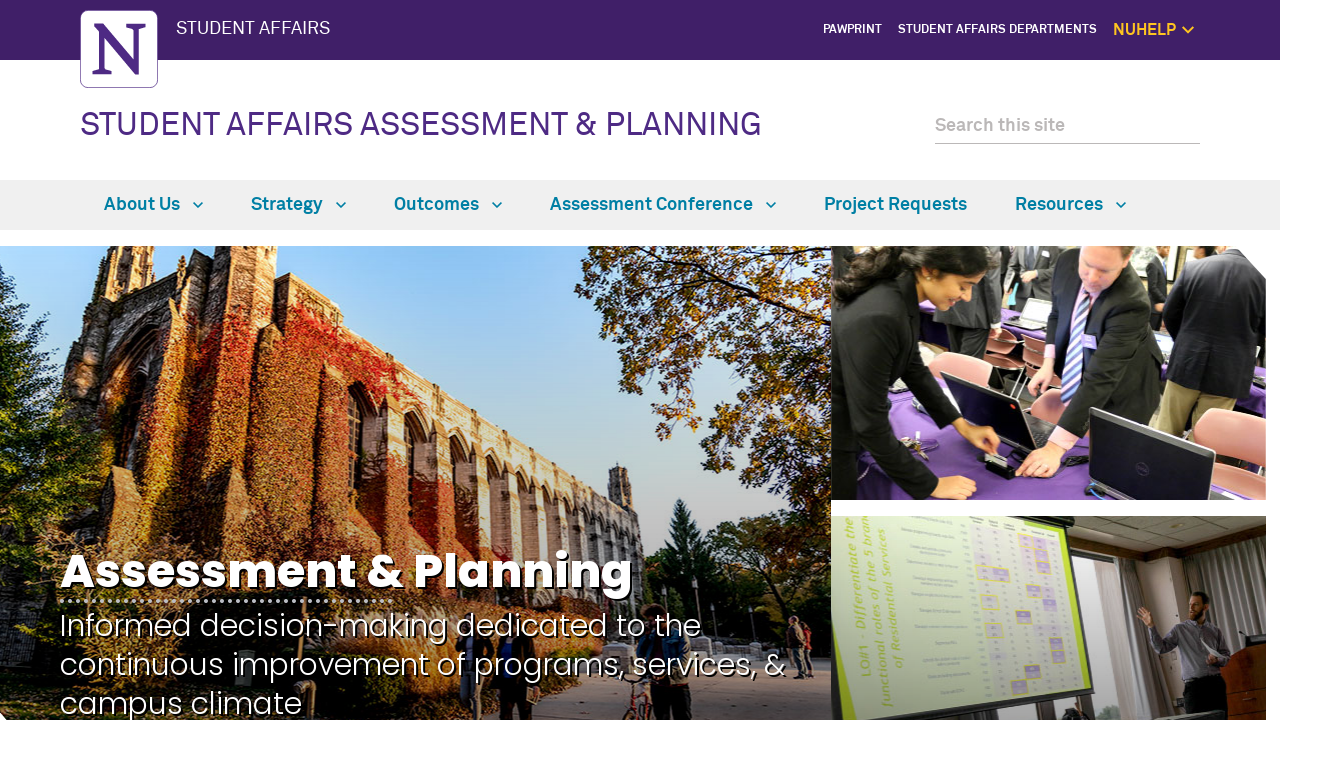

--- FILE ---
content_type: text/html
request_url: https://www.northwestern.edu/studentaffairs/assessment/
body_size: 4340
content:
<!DOCTYPE html>
<html lang="en">
<head>
    <meta charset="UTF-8"/>
    
<script async="async" src="https://www.googletagmanager.com/gtag/js?id=G-98BM2HLHXL"></script>
<script>
  if (!window.location.hostname.includes('proto12')) {
    window.dataLayer = window.dataLayer || [];
    function gtag(){dataLayer.push(arguments);}
    gtag('js', new Date());
    gtag('config', 'G-98BM2HLHXL');
    gtag('config', 'G-7XLBH2NC54'); // combo
  }
</script>


    
    <meta content="IE=Edge" http-equiv="X-UA-Compatible"/>
    <meta content="width=device-width, initial-scale=1.0" name="viewport"/>
    <meta content="//common.northwestern.edu/v8/images/northwestern-thumbnail.jpg" property="og:image"/>
    <title>Student Affairs Assessment &amp; Planning - Northwestern University</title>
                <link href="https://www.northwestern.edu/studentaffairs/assessment/" rel="canonical"/>
<link href="https://common.northwestern.edu" rel="preconnect"/>
<meta content="https://www.northwestern.edu/studentaffairs/assessment/" property="og:url"/>
<meta content="Student Affairs Assessment &amp; Planning - Northwestern University" property="og:title"/>
<meta content="//common.northwestern.edu/v8/images/northwestern-thumbnail.jpg" property="og:image"/>
    <meta content="Landing page for the Student Affairs Assessment and Planning office at Northwestern University" name="description"/>
    
    <meta content="acefbf47816977247845ea4cbb069811" name="pageID"/>
    <link href="https://www.northwestern.edu/studentaffairs/global-assets/public/v2/css/styles.css" media="screen" rel="stylesheet" type="text/css"/>
<link href="https://www.northwestern.edu/studentaffairs/global-assets/public/v2/css/swiper.css" media="screen" rel="stylesheet" type="text/css"/>
<link href="https://www.northwestern.edu/studentaffairs/global-assets/public/v2/css/print.css" media="print" rel="stylesheet" type="text/css"/>
<!--[if lt IE 9]>
<script src="//common.northwestern.edu/v8/js/html5shiv-printshiv.js"></script>
<![endif]-->
    
</head>
<body>
    
    <script>document.getElementsByTagName('body')[0].setAttribute('class','landing-page');</script>
    <!--[if lt IE 9]>
    <div id="ie8">
        <p><img src="//common.northwestern.edu/v8/css/images/icons/ie8-warning.png" alt="Warning icon" /> Your browser is <strong>out-of-date</strong> and has known <strong>security flaws</strong>. We recommend you update your browser: <a href="http://www.google.com/chrome/" target="_blank">Chrome</a> - <a href="https://www.mozilla.org/en-US/firefox/new/" target="_blank">Firefox</a> - <a href="http://windows.microsoft.com/en-us/internet-explorer/download-ie" target="_blank">Internet Explorer</a> - <a href="https://www.apple.com/safari/" target="_blank">Safari</a>.</p>
    </div>
    <![endif]-->
    <header>
        <script type="text/javascript">document.getElementsByTagName('header')[0].setAttribute('id','parent');</script><a class="screen-reader-shortcut" href="#main-content">Skip to main content</a><div id="top-bar"><div class="contain-1120"><div id="left"><div id="northwestern"><a href="https://www.northwestern.edu/" title="Northwestern University Home"><span class="hide-label">Northwestern University</span></a></div><div id="parent-unit"><a href="https://www.northwestern.edu/studentaffairs">STUDENT AFFAIRS</a></div></div><div aria-label="global links navigation" id="global-links"><ul><li><a href="https://www.northwestern.edu/studentaffairs/news-events/pawprint.html">PawPrint</a></li><li><a href="https://www.northwestern.edu/studentaffairs/departments/index.html">Student Affairs Departments</a></li><li id="resources">NUHelp<span class="dropdown-arrow">
                    </span><ul aria-label="global links submenu" aria-labelledby="resources">
<li><a href="https://www.northwestern.edu/nuhelp/index.html">NUhelp Home Page</a></li>
<li><a href="https://www.northwestern.edu/nuhelp/get-help-now">Get Help Now</a></li>
<li><a href="https://www.northwestern.edu/nuhelp/one-on-one-support">1:1 Support</a></li>
<li><a href="https://www.northwestern.edu/nuhelp/self-care">Self Care</a></li>
<li><a href="https://www.northwestern.edu/nuhelp/safety-and-security">Safety</a></li>

</ul></li></ul></div></div></div>
        <div id="quick-links">
        </div>
        <div class="contain-1120" id="bottom-bar">
            <div id="site-name"><h1><a href="index.html">STUDENT AFFAIRS ASSESSMENT &amp; PLANNING</a></h1></div>
            <div class="hide-mobile" id="search">
    <div class="search-form">
        <form action="https://search.northwestern.edu/" method="get" role="search">
            <label class="hide-label" for="q-desktop">Search this site</label> 
            <input id="q-desktop" name="q" placeholder="Search this site" type="text"/> 
            <input name="as_sitesearch" type="hidden" value="https://www.northwestern.edu/studentaffairs/assessment"/> 
            <input name="sitetitle" type="hidden" value="Student Affairs Assessment &amp; Planning"/> 
                        <button type="submit"><span class="hide-label">Search</span></button>
        </form>
    </div>
</div>

        </div>
        <div id="mobile-links">
            <a class="mobile-link mobile-nav-link" href="#mobile-nav"><span class="hide-label">Menu</span></a>
            <nav aria-label="main menu" id="mobile-nav">
                <ul><li><a href="about/index.html">About Us</a><span class="arrow"><a aria-haspopup="true" href="#" role="button"><span>Expand</span>About Us Submenu</a></span><ul aria-expanded="false" aria-hidden="true"><li class="home"><a href="about/index.html">About Us Overview</a></li><li><a href="about/meet-the-team/index.html">Meet the Team</a><span class="arrow"><a aria-haspopup="true" href="#" role="button"><span>Expand</span>Meet the Team Submenu</a></span><ul aria-expanded="false" aria-hidden="true"><li class="home"><a href="about/meet-the-team/index.html">Meet the Team Overview</a></li><li><a href="about/meet-the-team/rob-aaron.html">Robert W. (Rob) Aaron, Ph.D.</a></li><li><a href="about/meet-the-team/amy-huntington.html">Amy S. Huntington, M.S.</a></li><li><a href="about/meet-the-team/qile-chen.html">Qile (Sheila) Chen, M.S.</a></li></ul></li><li><a href="about/contact-us.html">Contact Us</a></li></ul></li><li><a href="assessment-strategies/index.html">Strategy</a><span class="arrow"><a aria-haspopup="true" href="#" role="button"><span>Expand</span>Strategy Submenu</a></span><ul aria-expanded="false" aria-hidden="true"><li class="home"><a href="assessment-strategies/index.html">Strategy Overview</a></li><li><a href="assessment-strategies/tracking.html">Usage Metrics</a></li><li><a href="assessment-strategies/assessing-student-needs.html">Student Needs</a></li><li><a href="assessment-strategies/satisfaction.html">Satisfaction</a></li><li><a href="assessment-strategies/campus-climate.html">Campus Climate</a></li><li><a href="assessment-strategies/assessing-outcomes.html">College Outcomes</a></li><li><a href="assessment-strategies/student-learning-outcomes.html">Student Learning</a></li><li><a href="assessment-strategies/benchmarking.html">Benchmarking</a></li><li><a href="assessment-strategies/using-professional-standards.html">Professional Standards</a></li><li><a href="assessment-strategies/decision-support.html">Decision Support</a></li></ul></li><li><a href="learning-outcomes/index.html">Outcomes</a><span class="arrow"><a aria-haspopup="true" href="#" role="button"><span>Expand</span>Outcomes Submenu</a></span><ul aria-expanded="false" aria-hidden="true"><li class="home"><a href="learning-outcomes/index.html">Outcomes Overview</a></li><li><a href="learning-outcomes/division-student-learning-outcomes/index.html">Division Student Learning Outcomes</a><span class="arrow"><a aria-haspopup="true" href="#" role="button"><span>Expand</span>Division Student Learning Outcomes Submenu</a></span><ul aria-expanded="false" aria-hidden="true"><li class="home"><a href="learning-outcomes/division-student-learning-outcomes/index.html">Division Student Learning Outcomes Overview</a></li><li><a href="learning-outcomes/division-student-learning-outcomes/personal-development.html">Personal Development</a></li><li><a href="learning-outcomes/division-student-learning-outcomes/interpersonal-competence.html">Interpersonal Competence</a></li><li><a href="learning-outcomes/division-student-learning-outcomes/social-responsibility.html">Social Responsibility</a></li><li><a href="learning-outcomes/division-student-learning-outcomes/cognitive-practical-skills.html">Cognitive and Practical Skills</a></li></ul></li><li><a href="learning-outcomes/department-learning-outcomes.html">Department Learning Outcomes</a></li><li><a href="learning-outcomes/student-affairs-assessment-group.html">Student Affairs Assessment Group</a></li></ul></li><li><a href="conference/index.html">Assessment Conference</a><span class="arrow"><a aria-haspopup="true" href="#" role="button"><span>Expand</span>Assessment Conference Submenu</a></span><ul aria-expanded="false" aria-hidden="true"><li class="home"><a href="conference/index.html">Assessment Conference Overview</a></li><li><a href="conference/archives/index.html">Past Conferences</a><span class="arrow"><a aria-haspopup="true" href="#" role="button"><span>Expand</span>Past Conferences Submenu</a></span><ul aria-expanded="false" aria-hidden="true"><li class="home"><a href="conference/archives/index.html">Past Conferences Overview</a></li><li><a href="conference/archives/2025-student-affairs-assessment-conference.html">2025 Student Affairs Assessment Conference</a></li><li><a href="conference/archives/2024-student-affairs-assessment-conference.html">2024 Student Affairs Assessment Conference</a></li><li><a href="conference/archives/2023-student-affairs-assessment-conference.html">2023 Student Affairs Assessment Conference</a></li><li><a href="conference/archives/2022-student-affairs-assessment-conference.html">2022 Student Affairs Assessment Conference</a></li><li><a href="conference/archives/2021-student-affairs-assessment-conference.html">2021 Student Affairs Assessment Conference</a></li><li><a href="conference/archives/2020-student-learning-assessment-conference.html">2020 Student Learning Assessment Conference</a></li><li><a href="conference/archives/2019-student-learning-assessment-conference.html">2019 Student Learning Assessment Conference</a></li><li><a href="conference/archives/2018-student-learning-assessmen-conference.html">2018 Student Learning Assessment Conference</a></li><li><a href="conference/archives/2017-learning-conference.html">2017 Student Affairs Learning Conference</a></li><li><a href="conference/archives/2016-learning-conference.html">2016 Student Affairs Learning Conference</a></li><li><a href="conference/archives/2015-learning-conference.html">2015 Learning Conference</a></li><li><a href="conference/archives/2014-learning-conference.html">2014 Learning Conference</a></li></ul></li></ul></li><li><a href="project-requests/index.html">Project Requests</a></li><li><a href="resources/index.html">Resources</a><span class="arrow"><a aria-haspopup="true" href="#" role="button"><span>Expand</span>Resources Submenu</a></span><ul aria-expanded="false" aria-hidden="true"><li class="home"><a href="resources/index.html">Resources Overview</a></li><li><a href="resources/internal-assessment-resources.html">Internal Assessment Resources</a></li><li><a href="resources/external-assessment-resources.html">External Assessment Resources</a></li></ul></li></ul> 
                <div id="mobile-nav-bottom"></div>
            </nav>
            <a class="mobile-link mobile-search-link" href="#mobile-search"><span class="hide-label">Search</span></a>
<div id="mobile-search">
    <div class="search-form">
        <form action="https://search.northwestern.edu/" method="get" role="search">
            <label class="hide-label" for="q-mobile">Search this site</label> 
            <input id="q-mobile" name="q" placeholder="Search this site" type="text"/> 
            <input name="as_sitesearch" type="hidden" value="https://www.northwestern.edu/studentaffairs/assessment"/> 
            <input name="sitetitle" type="hidden" value="Student Affairs Assessment &amp; Planning"/> 
                        <button type="submit"><span class="hide-label">Search</span></button>
        </form>
    </div>
</div>

        </div>           
    </header>
    <nav aria-label="main navigation menu" class="narrow-dropdown" id="top-nav"><div class="contain-1120"><ul><li><a href="about/index.html">About Us <span class="dropdown-arrow"></span></a><ul aria-label="navigation submenu" class="dropdown"><li><ul><li class="home"><a href="about/index.html">About Us Overview</a></li><li><a href="about/meet-the-team/index.html">Meet the Team</a></li><li><a href="about/contact-us.html">Contact Us</a></li></ul></li></ul></li>
    <li><a href="assessment-strategies/index.html">Strategy <span class="dropdown-arrow"></span></a><ul aria-label="navigation submenu" class="dropdown"><li><ul><li class="home"><a href="assessment-strategies/index.html">Strategy Overview</a></li><li><a href="assessment-strategies/tracking.html">Usage Metrics</a></li><li><a href="assessment-strategies/assessing-student-needs.html">Student Needs</a></li><li><a href="assessment-strategies/satisfaction.html">Satisfaction</a></li><li><a href="assessment-strategies/campus-climate.html">Campus Climate</a></li><li><a href="assessment-strategies/assessing-outcomes.html">College Outcomes</a></li><li><a href="assessment-strategies/student-learning-outcomes.html">Student Learning</a></li><li><a href="assessment-strategies/benchmarking.html">Benchmarking</a></li><li><a href="assessment-strategies/using-professional-standards.html">Professional Standards</a></li><li><a href="assessment-strategies/decision-support.html">Decision Support</a></li></ul></li></ul></li>
    <li><a href="learning-outcomes/index.html">Outcomes <span class="dropdown-arrow"></span></a><ul aria-label="navigation submenu" class="dropdown"><li><ul><li class="home"><a href="learning-outcomes/index.html">Outcomes Overview</a></li><li><a href="learning-outcomes/division-student-learning-outcomes/index.html">Division Student Learning Outcomes</a></li><li><a href="learning-outcomes/department-learning-outcomes.html">Department Learning Outcomes</a></li><li><a href="learning-outcomes/student-affairs-assessment-group.html">Student Affairs Assessment Group</a></li></ul></li></ul></li>
    <li><a href="conference/index.html">Assessment Conference <span class="dropdown-arrow"></span></a><ul aria-label="navigation submenu" class="dropdown"><li><ul><li class="home"><a href="conference/index.html">Assessment Conference Overview</a></li><li><a href="conference/archives/index.html">Past Conferences</a></li></ul></li></ul></li>
    <li><a href="project-requests/index.html">Project Requests</a></li>
    <li><a href="resources/index.html">Resources <span class="dropdown-arrow"></span></a><ul aria-label="navigation submenu" class="dropdown nav-align-right"><li><ul><li class="home"><a href="resources/index.html">Resources Overview</a></li><li><a href="resources/internal-assessment-resources.html">Internal Assessment Resources</a></li><li><a href="resources/external-assessment-resources.html">External Assessment Resources</a></li></ul></li></ul></li>
    </ul></div></nav>
    <div class="section contain-1440"><div id="home-hero"><div id="hero-left"><div class="hero-image" style="background:url('images/assessment-lead.jpg') no-repeat center / cover;"><div id="hero-text"><h2>Assessment &amp; Planning</h2><p class="subhead">Informed decision-making dedicated to the continuous improvement of programs, services, &amp; campus climate</p></div></div></div><div id="hero-right"><div class="hero-image" style="background: url('images/swiping-in.jpg') no-repeat center / cover">
                            </div><div class="hero-image" style="background: url('images/learning-conference.jpg') no-repeat center / cover">
                            </div></div></div></div>
    <div id="page">
        <main class="content" id="main-content" tabindex="-1"><div class="contain-1120 section"></div></main>
    </div>
    

    
    <footer>
        <div class="contain-970">
            <div class="footer-content">
                <a href="https://www.northwestern.edu/"><img alt="Northwestern University logo" src="https://common.northwestern.edu/v8/css/images/northwestern-university.svg"/></a> 
                <ul>
<li>&#169;
<script>// <![CDATA[
document.write(new Date().getFullYear())
// ]]></script>
Northwestern University</li>
<li><a href="https://www.northwestern.edu/accessibility/report/">Accessibility</a></li>
<li><a href="https://www.northwestern.edu/facilities/building-campus-access/building-access/">Building Access</a></li>
<li><a href="https://www.northwestern.edu/emergency/">Campus Emergency Information</a></li>
<li><a href="https://hr.northwestern.edu/careers/">Careers</a></li>
<li><a href="https://www.northwestern.edu/contact.html">Contact Northwestern University</a></li>
<li><a href="https://www.northwestern.edu/disclaimer.html">Disclaimer</a></li>
<li><a href="https://www.northwestern.edu/privacy/">Privacy Statement</a></li>
<li><a href="https://www.northwestern.edu/report/">Report a Concern</a></li>
<li><a href="https://policies.northwestern.edu/">University Policies</a></li>
</ul>
            </div>
            <div class="footer-content contact"><ul><li class="footer-pin-icon"><span class="hide-label">Address</span></li><li><strong>Student Affairs Assessment &amp; Planning</strong></li><li>620 Lincoln Street</li><li>Evanston, IL 60208-2453</li></ul><ul><li class="footer-phone-icon"><span class="hide-label">Phone number</span></li><li><strong>Evanston</strong></li><li>(847) 491-7359</li></ul><ul><li class="footer-email-icon"><span class="hide-label">Email Address</span></li><li><a href="mailto:sa-assessment@northwestern.edu">sa-assessment@northwestern.edu</a></li></ul></div>
            <div class="footer-content"><p><strong>Social Media</strong></p><a class="social facebook" href="https://www.facebook.com/StudentAffNU/">Facebook</a><a class="social twitter" href="https://twitter.com/studentaffnu">Twitter</a><a class="social instagram" href="https://www.instagram.com/studentaffnu/">Instagram</a><br/><a class="social youtube" href="https://www.youtube.com/user/StudentAffairsNU">YouTube</a></div> 
            <div class="footer-content">
                <ul>
<li><a href="https://www.northwestern.edu/norris/retail-operations/bookstore.html">Bookstore</a></li>
<li><a href="https://offices.northwestern.edu/">Directory</a></li>
<li><a href="https://www.library.northwestern.edu/">Library</a></li>
<li><a href="https://maps.northwestern.edu/">Maps</a></li>
<li><a href="https://www.northwestern.edu/transportation-parking/">Parking</a></li>
<li><a href="https://www.northwestern.edu/transportation-parking/shuttles/routes/">Shuttles</a></li>
</ul>
            </div>
        </div>
    </footer>
    <script src="https://ajax.googleapis.com/ajax/libs/jquery/3.4.1/jquery.min.js" type="text/javascript"></script>
<script src="https://www.northwestern.edu/studentaffairs/global-assets/public/v2/js/scripts.js" type="text/javascript"></script>
<script src="https://www.northwestern.edu/studentaffairs/global-assets/public/v2/js/swiper.jquery.min.js" type="text/javascript"></script>
<script src="https://www.northwestern.edu/studentaffairs/global-assets/public/v2/js/content-slider.js" type="text/javascript"></script>
    
     <script>
  (function(i,s,o,g,r,a,m){i['GoogleAnalyticsObject']=r;i[r]=i[r]||function(){
  (i[r].q=i[r].q||[]).push(arguments)},i[r].l=1*new Date();a=s.createElement(o),
  m=s.getElementsByTagName(o)[0];a.async=1;a.src=g;m.parentNode.insertBefore(a,m)
  })(window,document,'script','//www.google-analytics.com/analytics.js','ga');

  ga('create', 'UA-3808778-47', 'auto');
  ga('create', 'UA-5958450-1', 'auto', {'name': 'comboTracker'});
  ga('send', 'pageview');
  ga('comboTracker.send', 'pageview');

  $(document).on('click', 'a[href$=".pdf"]', function(e){
    var url = $(this).attr('href');
    try {
      ga('send', 'event', 'pdf', 'click', url);
    } catch (err) {}
  });
</script>
</body>
</html>

--- FILE ---
content_type: text/css
request_url: https://www.northwestern.edu/studentaffairs/global-assets/public/v2/css/styles.css
body_size: 22552
content:
html,body,div,span,applet,object,iframe,h1,h2,h3,h4,h5,h6,blockquote,pre,a,abbr,acronym,address,big,cite,code,del,dfn,img,ins,kbd,q,s,samp,small,strike,tt,var,u,center,fieldset,form,label,legend,table,caption,tbody,tfoot,thead,tr,th,td,article,aside,canvas,details,embed,figure,figcaption,footer,header,hgroup,menu,nav,output,ruby,section,summary,time,mark,audio,video,button,#top-nav ul,#top-nav li,#global-links ul,#global-links li,#mobile-nav ul,#mobile-nav li,#left-nav ul,#left-nav li,ul#breadcrumbs,ul#breadcrumbs li,footer ul,footer li{margin:0;padding:0;border:0;font-size:100%;font:inherit;vertical-align:baseline}article,aside,details,figcaption,figure,footer,header,hgroup,menu,nav,main,section{display:block}body{line-height:1}blockquote,q{quotes:none}blockquote:before,blockquote:after,q:before,q:after{content:'';content:none}table{border-collapse:collapse;border-spacing:0}#top-bar:after,#tab-content>div:after,.tab-content>div:after,#search:after,.standard-page #page:after,.standard-page .alternate-photo-float:after,.narrow-page #news-story .wrap:after,.standard-page .news-events-announcements:after,.standard-page .news:after,.standard-page .people-big .people-wrap:after,.standard-page .people-medium .people-wrap:after,.standard-page .people-small .people-wrap:after,.people-columns:after,.standard-page .photo-feature-2-across:after,.standard-page .photo-grid:after,.standard-page .showcase .below-content:after,.landing-page #page:after,.landing-page .feature-three-col:after,.landing-page .large-feature-inner:after,.landing-page .news-events-announcements:after,.landing-page .photo-feature-3-across:after,.landing-page .photo-grid:after,.landing-page .home-slider:after,.landing-page .three-column-links:after,.landing-page.purple-prep .expander3 dt:after,.landing-page .alternate-photo-float:after{content:"";display:table;clear:both}.standard-page .photo-feature-2-across .photo-feature p.link:after,.landing-page .photo-feature-3-across .photo-feature p.link:after{background:url("https://common.northwestern.edu/v8/css/images/icons/arrow-right-white.svg") no-repeat 50% 45%/6px 10px;padding-right:1.5rem;content:" "}*{box-sizing:border-box}html{overflow-y:scroll}body{font:62.5%/1.7em "Akkurat Pro Regular",Arial,sans-serif;text-rendering:optimizeLegibility;-webkit-font-smoothing:antialiased;-moz-osx-font-smoothing:grayscale;-webkit-text-size-adjust:100%;-moz-text-size-adjust:100%;-ms-text-size-adjust:100%;color:#342f2e;background:#fff;min-width:98%;height:100%;overflow-x:hidden}a:focus{outline:1px dashed}a:active{outline:none}a.screen-reader-shortcut{left:.5em;position:absolute;top:-99px}a.screen-reader-shortcut:focus{background-color:#fff;box-shadow:0 0 0.3rem 0.3rem rgba(0,0,0,0.6);color:#401f68;font:bold 1.5em sans-serif;padding:1rem;top:.5rem;z-index:5}#container{position:relative;background:#fff}#main-content{font-size:16px;line-height:1.7em;outline:none !important}.contain-780{margin:0 auto;max-width:780px;box-sizing:content-box}.contain-850{margin:0 auto;max-width:850px;box-sizing:content-box}.contain-970{margin:0 auto;max-width:970px;box-sizing:content-box}.contain-1120{margin:0 auto;max-width:1120px;box-sizing:content-box}.contain-1440{margin:0 auto;max-width:1440px}ul#breadcrumbs{list-style:none;font:12px/1.5rem "Akkurat Pro Bold","Arial Black",sans-serif;text-transform:uppercase;padding:0 0 .5rem 0;margin-bottom:2rem;border-bottom:4px solid #f0f0f0;min-height:30px}ul#breadcrumbs li{display:inline;background:url("https://common.northwestern.edu/v8/css/images/icons/arrow-right-ltpurple.svg") no-repeat center left 8px/8px 8px;padding-left:2em}ul#breadcrumbs li:first-child{background:none;padding-left:0}ul#breadcrumbs li.active{color:#401f68}ul#breadcrumbs li a{color:#716c6b;border:none;text-decoration:none}ul#breadcrumbs li a:hover{text-decoration:underline;border:none}img{display:inline-block;max-width:100%;height:auto}img .outline{border:1px solid #ccc}a#scrollup{display:none;opacity:.9;width:50px;height:50px;text-indent:-9999px;position:fixed;z-index:999;right:2rem;bottom:2rem;background:#401f68 url("https://common.northwestern.edu/v8/css/images/icons/arrow-right-white.svg") no-repeat 50%/14px 18px;border:1px solid #fff;transform:rotate(270deg)}a:hover#scrollup{background-color:#836eaa;transition:.3s}a:focus#scrollup{border:2px dashed #fff;outline:none}.responsive-table{overflow-x:auto;overflow-y:hidden;-webkit-overflow-scrolling:touch;width:100%;margin:1em 0 2em 0}.responsive-container{position:relative;height:0;overflow:hidden;padding-bottom:56.25%}.responsive-container iframe,.responsive-container object,.responsive-container embed{position:absolute;top:0;left:0;height:100%;width:100%}.responsive-container .overlay{position:absolute;bottom:20%;width:100%;text-align:center;z-index:5000;cursor:default}.responsive-container .overlay h2{color:white;font:60px/1.2em "Poppins Bold",Impact,sans-serif;margin-bottom:1rem;position:relative;text-shadow:2px 2px 0 black}.hide-text,.hide-label{position:absolute;left:-99999em;top:auto;width:1px;height:1px;overflow:hidden}.group:after{content:"";display:table;clear:both}a[href$=".pdf"],a[href$=".PDF"]{padding-right:1.25rem;background:url("https://common.northwestern.edu/v8/css/images/icons/pdf.png") no-repeat right center}a[href$=".docx"],a[href$=".DOCX"],a[href$=".doc"],a[href$=".DOC"]{padding-right:1.25rem;background:url("https://common.northwestern.edu/v8/css/images/icons/word.png") no-repeat right center}a[href$=".xlsx"],a[href$=".XLSX"],a[href$=".xls"],a[href$=".XLS"]{padding-right:1.25rem;background:url("https://common.northwestern.edu/v8/css/images/icons/excel.png") no-repeat right center}@media screen and (max-width: 1140px){#main-content .contain-1120{margin-left:1rem;margin-right:1rem}.responsive-container .overlay{bottom:20%}.responsive-container .overlay h2{font-size:48px}}@media screen and (max-width: 768px){a#scrollup{right:1rem;bottom:1rem}.hide-mobile{display:none}#page{display:-webkit-box;display:-webkit-flex;display:-ms-flexbox;display:flex;-webkit-flex-direction:column;flex-direction:column;-webkit-justify-content:flex-start;justify-content:flex-start}.responsive-container .overlay{bottom:15%}.responsive-container .overlay h2{font-size:36px;margin-bottom:.5rem}#back-to-top{display:block;font:18px "Akkurat Pro Bold","Arial Black",sans-serif;color:#401f68;text-align:center;text-transform:uppercase;margin:2rem 0}#back-to-top:before{background:url("https://common.northwestern.edu/v8/css/images/icons/arrow-down-ltpurple.svg") no-repeat 50%/15px 19px;padding:0 25px;content:" "}#back-to-top:after{background:url("https://common.northwestern.edu/v8/css/images/icons/arrow-down-ltpurple.svg") no-repeat 50%/15px 19px;background-size:15px 19px;padding:0 25px;content:" "}#back-to-top{margin:2rem 0 2rem 0}#back-to-top:before{background:url("https://common.northwestern.edu/v8/css/images/icons/arrow-up-ltpurple.svg") no-repeat 50%/15px 19px}#back-to-top:after{background:url("https://common.northwestern.edu/v8/css/images/icons/arrow-up-ltpurple.svg") no-repeat 50%/15px 19px}}@media screen and (max-width: 480px){.responsive-container .overlay{bottom:10%}.responsive-container .overlay h2{font-size:24px;margin-bottom:.5rem}}#ie{background:#fcf3c5;font:1.5em/1em Arial, sans-serif;text-align:center;padding:.5em;border-bottom:1px solid #000}#ie a{font-weight:bold}#ie p{margin:0}.web-form form{margin-bottom:.5rem}.web-form fieldset{border:1px solid #f0f0f0;margin-bottom:1em;border:0}.web-form fieldset p{margin:0}.web-form .field{margin-bottom:1em}.web-form .field p{margin:0}.web-form label,.web-form .label,.web-form legend{margin:.5em 0 .2em;display:block}.web-form label.inline,.web-form .label.inline,.web-form legend.inline{display:inline;margin:.5em 1em .2em 0}.web-form label.right,.web-form .label.right,.web-form legend.right{font-style:italic;font-weight:normal;font-size:.9em}.web-form input+label,.web-form select+label,.web-form .label-secondary+label,.web-form .required+label{margin:1.5rem 0 0}.web-form input[type=search]::-webkit-search-cancel-button,.web-form input[type=search]::-webkit-search-decoration{-webkit-appearance:none}.web-form input,.web-form select,.web-form textarea{display:inline-block;border:1px solid #ccc;font:inherit;color:#342f2e;border-radius:0;-webkit-box-sizing:border-box;-moz-box-sizing:border-box;box-sizing:border-box;-webkit-font-smoothing:antialiased;width:50%;background:#fff;padding:.5em;-webkit-transition:.3s linear border;-moz-transition:.3s linear border;-ms-transition:.3s linear border;-o-transition:.3s linear border;transition:.3s linear border}.web-form input.required,.web-form select.required,.web-form textarea.required{border:1px solid #b2292e}.web-form input.narrow,.web-form select.narrow,.web-form textarea.narrow{width:25%}.web-form input[type=checkbox],.web-form input[type=radio]{box-sizing:border-box;padding:0;height:15px;width:15px}.web-form input[type=search]{-webkit-appearance:textfield;-moz-box-sizing:content-box;-webkit-box-sizing:content-box;box-sizing:content-box}.web-form input:focus,.web-form select:focus,.web-form textarea:focus{border-color:#4e2a84}.web-form input.required:focus,.web-form select.required:focus,.web-form textarea.required:focus{border-color:#b2292e}.web-form input:focus{outline:1px auto #4e2a84}.web-form input[disabled],.web-form select[disabled],.web-form textarea[disabled]{cursor:not-allowed;background-color:#f0f0f0;color:#ccc}.web-form input[readonly],.web-form select[readonly],.web-form textarea[readonly],.web-form input[readonly]:focus,.web-form select[readonly]:focus,.web-form textarea[readonly]:focus{background:#f0f0f0;color:#716c6b;border-color:#ccc}.web-form input[type=file]{background-image:none}.web-form input[type=file]:hover{background-image:none}.web-form select{background:#fff url("https://common.northwestern.edu/v8/css/images/icons/arrow-down-dkpurple.svg") no-repeat top 50% right 0.5rem/17px 10px;color:#716c6b;width:inherit;padding-right:2rem;margin:0 .65rem 0 0;-webkit-appearance:none;-moz-appearance:none;-webkit-border-radius:0;height:45px}.web-form select::-ms-expand{display:none}.web-form select:-moz-focusring{color:transparent;text-shadow:0 0 0 #000}.web-form select option{font-family:"Akkurat Pro Regular",Arial,sans-serif}.web-form select[multiple]{height:auto}.web-form textarea{border:1px solid #ccc;padding:0.3em 1.5em 0.3em .5em;width:100%;height:8em;-webkit-appearance:none;-moz-appearance:none;-webkit-appearance:none;-moz-appearance:none;-webkit-border-radius:0;overflow:auto;vertical-align:top}.web-form .required{color:#b2292e;font-weight:normal}.web-form label span.required,.web-form .label span.required{margin-left:0.5rem}.web-form span.required{display:inline}.web-form .form-help-inline,.web-form .form-message-inline{display:inline-block;padding-left:.3em;color:#716c6b;vertical-align:middle}.web-form .form-message{display:block}.web-form button::-moz-focus-inner,.web-form input::-moz-focus-inner{border:0;padding:0}.web-form button,.web-form input,.web-form select,.web-form textarea{font-size:100%;vertical-align:baseline;vertical-align:middle}.web-form button,.web-form input{line-height:normal}.web-form button,.web-form input[type=button],.web-form input[type=reset],.web-form input[type=submit]{-webkit-appearance:button;cursor:pointer;overflow:visible}.web-form button[disabled],.web-form input[disabled]{cursor:default}@media only screen and (max-width: 480px){.web-form button[type=submit]{margin:.7em 0 0}.web-form input,.web-form label{margin-bottom:.3em;display:block}.web-form input,.web-form select,.web-form textarea{width:100%}.web-form input.narrow,.web-form select.narrow,.web-form textarea.narrow{width:50%}.web-form .form-help-inline,.web-form -message-inline,.web-form -message{display:block;font-size:80%;padding:.2em 0 .8em}}h2{font:44px/1.2em "Poppins Extra Light","Courier New",sans-serif;color:#007fa4;margin-bottom:1rem}h3{font:30px/1.2em "Poppins Bold",Impact,sans-serif;color:#007fa4;margin-bottom:.5rem}h3.demo{font:26px/1.2em "Poppins Bold",Impact,sans-serif;background:#401f68;color:#fff;padding:1rem;display:inline-block}h4{font:26px/1.2em "Akkurat Pro Regular",Arial,sans-serif;color:#716c6b;margin-bottom:.5rem}h5{font:21px/1.3em "Akkurat Pro Regular",Arial,sans-serif;color:#007fa4;margin-bottom:.5rem}h6{font:18px/1.3em "Poppins Bold",Impact,sans-serif;color:#716c6b;margin-bottom:.5rem}.center-list{list-style:none;margin:2rem 0 0 0;padding:0;text-align:center}.center-list li{background:none;display:inline;margin:0;padding:0}.content p.arrow-link:after,.content a.arrow-link:after,.content span.arrow-link:after{background:url("https://common.northwestern.edu/v8/css/images/icons/arrow-right-dkpurple.svg") no-repeat 50% 45%/10px 12px;width:10px;height:10px;padding-right:1rem;content:" ";display:inline-block}.content a{font-family:"Akkurat Pro Bold","Arial Black",sans-serif;color:#4e2a84;text-decoration:none;border-bottom:1px dashed #4e2a84;padding-bottom:.08rem}.content a:hover{border-bottom:1px solid #4e2a84}.content a img{border-bottom:none}.content a.no-dash{border-bottom:none}.content a em,.content em a,.content a i,.content i a{font-family:"Akkurat Pro Bold Italic","Arial Black",sans-serif}.content strong,.content b{font-family:"Akkurat Pro Bold","Arial Black",sans-serif;font-weight:normal}.content em,.content i{font-family:"Akkurat Pro Italic",Arial,sans-serif;font-style:normal}.content strong em,.content em strong,.content strong i,.content i strong,.content b i,.content i b{font-family:"Akkurat Pro Bold Italic","Arial Black",sans-serif;font-style:normal;font-weight:normal}.content ul{padding-left:1em}.content ul>li{list-style:none;background:url("https://common.northwestern.edu/v8/css/images/icons/bullet.png") 0 0.6em no-repeat;padding:0 0 .5em 1.5em}.content ul>li:last-child{padding-bottom:0}.content ul>li>ul{margin-top:.5em}.content ul>li>ul li{background:none;list-style:circle;padding-left:.5em}.content ul>li>ol{padding-left:1em;margin-top:.5em}.content ul>li>ol>li{background:none;list-style-type:decimal;overflow:inherit;padding-left:.5em}.content ul>li>ol>li:last-child{padding-bottom:0}.content ul.center-list>li{background:none;padding:0}.content ul.center-list>li:last-of-type a.button{margin-right:0}.content ul.two-column-list{width:100% !important;-moz-column-count:2;-webkit-column-count:2;column-count:2;-webkit-column-gap:2rem;-moz-column-gap:2rem;column-gap:2rem}.content ul.two-column-list li{-webkit-column-break-inside:avoid;page-break-inside:avoid;break-inside:avoid}@media screen and (max-width: 768px){.content ul.two-column-list{-moz-column-count:1;-webkit-column-count:1;column-count:1;-webkit-column-gap:0;-moz-column-gap:0;column-gap:0}}.content ol{padding-left:2.2em}.content ol>li{list-style-type:decimal;padding:0 0 .5em .5em}.content ol>li:last-child{padding-bottom:0}.content ol>li>ol{margin-top:.5em;padding-left:1.2em}.content ol>li>ol li{list-style:lower-alpha}.content ol>li>ol li:last-child{padding-bottom:0}.content ol>li>ul{margin-top:.5em;padding-left:0}.content ol>li>ul>li:last-child{padding-bottom:0}.content table{width:100%;margin:1em 0 0 0;font-family:"Akkurat Pro Regular",Arial,sans-serif;line-height:1.5em}.content table caption{caption-side:bottom;text-align:left;font-size:14px;color:#342f2e;padding-top:.5rem;margin-top:.5rem;border-top:1px solid #f0f0f0}.content table th{background:#4e2a84;font:18px "Akkurat Pro Bold","Arial Black",sans-serif;color:#fff;padding:.7rem 1rem .7rem 1rem;text-align:left;border:2px solid #fff}.content table th.align-text-center{text-align:center}.content table tr.align-text-center th{text-align:center}.content table td{padding:.7rem 1rem .7rem 1rem;border:2px solid #fff;vertical-align:top}.content table tr.stripe{background:#f0f0f0}.content table tr.hover td{background:#e4e0ee;color:#342f2e}.content table.table-no-hover tr.hover td{background:transparent;color:inherit}.content table.table-no-hover tr.hover.stripe{background:#f0f0f0}.content table.table-center-header th{text-align:center}.content table.table-no-stripe tr.stripe{background:transparent}.content table.table-no-stripe.table-no-hover tr.hover.stripe{background:transparent}.content table.table-borders{border:3px solid #f0f0f0}.content table.table-borders caption{padding-top:0;border-top:none}.content table.table-borders th{border:2px solid #f0f0f0}.content table.table-borders td{border:2px solid #f0f0f0}.content table.table-borders tr.stripe td{border:2px solid #fff}.content table.table-borders.table-no-stripe tr.stripe td{border:2px solid #f0f0f0}.content table ul{margin-left:0;padding-top:.5rem}.align-text-center{text-align:center}.align-image-left{float:left;margin:.5rem 1.5rem .5rem 0}.align-image-right{float:right;margin:.5rem 0 .5rem 1.5rem}.align-image-center{margin:0 auto;display:block}@media screen and (max-width: 768px){.align-image-left,.align-image-right,.align-image-center{float:none;margin:0 0 1rem 0;display:block}}@font-face{font-family:"Akkurat Pro Light";src:url("https://common.northwestern.edu/v8/css/fonts/AkkuratProLight.woff") format("woff");font-weight:normal;font-style:normal}@font-face{font-family:"Akkurat Pro Light Italic";src:url("https://common.northwestern.edu/v8/css/fonts/AkkuratProLightItalic.woff") format("woff");font-weight:normal;font-style:normal}@font-face{font-family:"Akkurat Pro Regular";src:url("https://common.northwestern.edu/v8/css/fonts/AkkuratProRegular.woff") format("woff");font-weight:normal;font-style:normal}@font-face{font-family:"Akkurat Pro Italic";src:url("https://common.northwestern.edu/v8/css/fonts/AkkuratProItalic.woff") format("woff");font-weight:normal;font-style:normal}@font-face{font-family:"Akkurat Pro Bold";src:url("https://common.northwestern.edu/v8/css/fonts/AkkuratProBold.woff") format("woff");font-weight:normal;font-style:normal}@font-face{font-family:"Akkurat Pro Bold Italic";src:url("https://common.northwestern.edu/v8/css/fonts/AkkuratProBoldItalic.woff") format("woff");font-weight:normal;font-style:normal}@font-face{font-family:"Poppins Light";src:url("https://common.northwestern.edu/v8/css/fonts/Poppins-Light.woff") format("woff");font-weight:300;font-style:normal}@font-face{font-family:"Poppins Bold";src:url("https://common.northwestern.edu/v8/css/fonts/Poppins-Bold.woff") format("woff");font-weight:700;font-style:normal}@font-face{font-family:"Poppins Extra Bold";src:url("https://common.northwestern.edu/v8/css/fonts/Poppins-ExtraBold.woff") format("woff");font-weight:800;font-style:normal}@font-face{font-family:"Poppins Extra Light";src:url("https://common.northwestern.edu/v8/css/fonts/Poppins-ExtraLight.woff") format("woff");font-weight:100;font-style:normal}figure img{display:block}figure.horizontal-image-left{max-width:335px;float:left;margin:0 1.5rem 1.5rem 0}figure.horizontal-image-right{max-width:335px;float:right;margin:0 0 1.5rem 1.5rem}figure.vertical-image-left{max-width:240px;float:left;margin:0 1.5rem 1.5rem 0}figure.vertical-image-right{max-width:240px;float:right;margin:0 0 1.5rem 1.5rem}figure.portrait-image-left{max-width:170px;float:left;margin:0 1.5rem 1.5rem 0}figure.portrait-image-right{max-width:170px;float:right;margin:0 0 1.5rem 1.5rem}figure.horizontal-image-left,figure.horizontal-image-right,figure.vertical-image-left,figure.vertical-image-right,figure.portrait-image-left,figure.portrait-image-right{display:inline-block}figure.horizontal-image-left figcaption,figure.horizontal-image-right figcaption,figure.vertical-image-left figcaption,figure.vertical-image-right figcaption,figure.portrait-image-left figcaption,figure.portrait-image-right figcaption{font-size:12px;line-height:1.4em;position:relative;bottom:0;background:#fff;padding:0;margin:.5rem 0 0 0;color:#342f2e;width:100%}@media screen and (max-width: 640px){figure.horizontal-image-left,figure.horizontal-image-right,figure.vertical-image-left,figure.vertical-image-right,figure.portrait-image-left,figure.portrait-image-right{float:none;margin:0 0 1rem 0}}table.dataTable{width:100%;margin:0 auto;clear:both;border-collapse:separate;border-spacing:0;box-shadow:0 1px 0 0 rgba(187,184,184,0.75);margin-bottom:1rem}table.dataTable thead th,table.dataTable thead td{padding:10px 18px}table.dataTable thead th:active,table.dataTable thead td:active{outline:none}table.dataTable tfoot th,table.dataTable tfoot td{padding:10px 18px 6px 18px;border-top:1px solid #111}table.dataTable thead .sorting,table.dataTable thead .sorting_asc,table.dataTable thead .sorting_desc,table.dataTable thead .sorting_asc_disabled,table.dataTable thead .sorting_desc_disabled{cursor:pointer;background-repeat:no-repeat;background-position:center right;vertical-align:middle}table.dataTable thead .sorting{background-image:url("https://cdn.datatables.net/1.10.16/images/sort_both.png")}table.dataTable thead .sorting_asc{background-image:url("https://cdn.datatables.net/1.10.16/images/sort_asc.png")}table.dataTable thead .sorting_desc{background-image:url("https://cdn.datatables.net/1.10.16/images/sort_desc.png")}table.dataTable thead .sorting_asc_disabled{background-image:url("https://cdn.datatables.net/1.10.16/images/sort_asc_disabled.png")}table.dataTable thead .sorting_desc_disabled{background-image:url("https://cdn.datatables.net/1.10.16/images/sort_desc_disabled.png")}table.dataTable tbody tr{background-color:#fff}table.dataTable tbody tr.selected{background-color:#B0BED9}table.dataTable tbody th,table.dataTable thead th,table.dataTable tfoot th{padding:.75rem 1.1rem .75rem .75rem;border:1px solid #fff}table.dataTable tbody td{padding:.75rem;border:1px solid #fff}table.dataTable.row-border tbody tr:first-child th,table.dataTable.row-border tbody tr:first-child td,table.dataTable.display tbody tr:first-child th,table.dataTable.display tbody tr:first-child td{border-top:none}table.dataTable.cell-border tbody th,table.dataTable.cell-border tbody td{border-top:1px solid #ddd;border-right:1px solid #ddd}table.dataTable.cell-border tbody tr th:first-child,table.dataTable.cell-border tbody tr td:first-child{border-left:1px solid #ddd}table.dataTable.cell-border tbody tr:first-child th,table.dataTable.cell-border tbody tr:first-child td{border-top:none}table.dataTable.stripe tbody tr.odd,table.dataTable.display tbody tr.odd{background-color:#f9f9f9}table.dataTable.stripe tbody tr.odd.selected,table.dataTable.display tbody tr.odd.selected{background-color:#acbad4}table.dataTable.hover tbody tr:hover,table.dataTable.display tbody tr:hover{background-color:#f6f6f6}table.dataTable.hover tbody tr:hover.selected,table.dataTable.display tbody tr:hover.selected{background-color:#aab7d1}table.dataTable.order-column tbody tr>.sorting_1,table.dataTable.order-column tbody tr>.sorting_2,table.dataTable.order-column tbody tr>.sorting_3,table.dataTable.display tbody tr>.sorting_1,table.dataTable.display tbody tr>.sorting_2,table.dataTable.display tbody tr>.sorting_3{background-color:#fafafa}table.dataTable.order-column tbody tr.selected>.sorting_1,table.dataTable.order-column tbody tr.selected>.sorting_2,table.dataTable.order-column tbody tr.selected>.sorting_3,table.dataTable.display tbody tr.selected>.sorting_1,table.dataTable.display tbody tr.selected>.sorting_2,table.dataTable.display tbody tr.selected>.sorting_3{background-color:#acbad5}table.dataTable.display tbody tr.odd>.sorting_1,table.dataTable.order-column.stripe tbody tr.odd>.sorting_1{background-color:#f1f1f1}table.dataTable.display tbody tr.odd>.sorting_2,table.dataTable.order-column.stripe tbody tr.odd>.sorting_2{background-color:#f3f3f3}table.dataTable.display tbody tr.odd.selected>.sorting_1,table.dataTable.order-column.stripe tbody tr.odd.selected>.sorting_1{background-color:#a6b4cd}table.dataTable.display tbody tr.odd.selected>.sorting_2,table.dataTable.order-column.stripe tbody tr.odd.selected>.sorting_2{background-color:#a8b5cf}table.dataTable.display tbody tr.odd.selected>.sorting_3,table.dataTable.order-column.stripe tbody tr.odd.selected>.sorting_3{background-color:#a9b7d1}table.dataTable.display tbody tr.even>.sorting_1,table.dataTable.order-column.stripe tbody tr.even>.sorting_1{background-color:#fafafa}table.dataTable.display tbody tr.even>.sorting_2,table.dataTable.order-column.stripe tbody tr.even>.sorting_2{background-color:#fcfcfc}table.dataTable.display tbody tr.even>.sorting_3,table.dataTable.order-column.stripe tbody tr.even>.sorting_3{background-color:#fefefe}table.dataTable.display tbody tr.even.selected>.sorting_1,table.dataTable.order-column.stripe tbody tr.even.selected>.sorting_1{background-color:#acbad5}table.dataTable.display tbody tr.even.selected>.sorting_2,table.dataTable.order-column.stripe tbody tr.even.selected>.sorting_2{background-color:#aebcd6}table.dataTable.display tbody tr.even.selected>.sorting_3,table.dataTable.order-column.stripe tbody tr.even.selected>.sorting_3{background-color:#afbdd8}table.dataTable.display tbody tr:hover>.sorting_1,table.dataTable.order-column.hover tbody tr:hover>.sorting_1{background-color:#eaeaea}table.dataTable.display tbody tr:hover>.sorting_2,table.dataTable.order-column.hover tbody tr:hover>.sorting_2{background-color:#ececec}table.dataTable.display tbody tr:hover>.sorting_3,table.dataTable.order-column.hover tbody tr:hover>.sorting_3{background-color:#efefef}table.dataTable.display tbody tr:hover.selected>.sorting_1,table.dataTable.order-column.hover tbody tr:hover.selected>.sorting_1{background-color:#a2aec7}table.dataTable.display tbody tr:hover.selected>.sorting_2,table.dataTable.order-column.hover tbody tr:hover.selected>.sorting_2{background-color:#a3b0c9}table.dataTable.display tbody tr:hover.selected>.sorting_3,table.dataTable.order-column.hover tbody tr:hover.selected>.sorting_3{background-color:#a5b2cb}table.dataTable.nowrap th,table.dataTable.nowrap td{white-space:nowrap}table.dataTable.compact thead th,table.dataTable.compact thead td{padding:4px 17px 4px 4px}table.dataTable.compact tfoot th,table.dataTable.compact tfoot td{padding:4px}table.dataTable.compact tbody th,table.dataTable.compact tbody td{padding:4px}table.dataTable th.dt-left,table.dataTable td.dt-left{text-align:left}table.dataTable th.dt-center,table.dataTable td.dt-center,table.dataTable td.dataTables_empty{text-align:center}table.dataTable th.dt-right,table.dataTable td.dt-right{text-align:right}table.dataTable th.dt-justify,table.dataTable td.dt-justify{text-align:justify}table.dataTable th.dt-nowrap,table.dataTable td.dt-nowrap{white-space:nowrap}table.dataTable thead th.dt-head-left,table.dataTable thead td.dt-head-left,table.dataTable tfoot th.dt-head-left,table.dataTable tfoot td.dt-head-left{text-align:left}table.dataTable thead th.dt-head-center,table.dataTable thead td.dt-head-center,table.dataTable tfoot th.dt-head-center,table.dataTable tfoot td.dt-head-center{text-align:center}table.dataTable thead th.dt-head-right,table.dataTable thead td.dt-head-right,table.dataTable tfoot th.dt-head-right,table.dataTable tfoot td.dt-head-right{text-align:right}table.dataTable thead th.dt-head-justify,table.dataTable thead td.dt-head-justify,table.dataTable tfoot th.dt-head-justify,table.dataTable tfoot td.dt-head-justify{text-align:justify}table.dataTable thead th.dt-head-nowrap,table.dataTable thead td.dt-head-nowrap,table.dataTable tfoot th.dt-head-nowrap,table.dataTable tfoot td.dt-head-nowrap{white-space:nowrap}table.dataTable tbody th.dt-body-left,table.dataTable tbody td.dt-body-left{text-align:left}table.dataTable tbody th.dt-body-center,table.dataTable tbody td.dt-body-center{text-align:center}table.dataTable tbody th.dt-body-right,table.dataTable tbody td.dt-body-right{text-align:right}table.dataTable tbody th.dt-body-justify,table.dataTable tbody td.dt-body-justify{text-align:justify}table.dataTable tbody th.dt-body-nowrap,table.dataTable tbody td.dt-body-nowrap{white-space:nowrap}table.dataTable,table.dataTable th,table.dataTable td{box-sizing:content-box}.dataTables_wrapper{position:relative;clear:both}.dataTables_wrapper td{position:relative}.dataTables_wrapper a.details-control{background:url("https://common.northwestern.edu/v8/css/images/icons/arrow-right-dkpurple.svg") no-repeat center/20px 20px;height:20px;width:20px;display:block;cursor:pointer;position:absolute;top:.7rem;left:1rem;border-bottom:none}.dataTables_wrapper tr.shown td a.details-control{-webkit-transform:rotate(90deg);-ms-transform:rotate(90deg);transform:rotate(90deg)}.dataTables_wrapper td>span{margin-left:2.5rem;display:block}.dataTables_wrapper .dataTables_length{float:left;margin-bottom:1rem}.dataTables_wrapper .dataTables_length label{color:#716c6b}.dataTables_wrapper .dataTables_length select{font:16px/1.5em "Akkurat Pro Bold","Arial Black",sans-serif;color:#716c6b;background-color:#fff;border:1px solid #ccc;display:inline-block;margin:0;padding:0.6em 1.5em 0.6em .5em;-webkit-appearance:none;-moz-appearance:none;-webkit-border-radius:0;border-radius:0;background:url("https://common.northwestern.edu/v8/css/images/icons/arrow-down-dkgrey.svg") no-repeat top 50% right 0.5rem/17px 10px;width:75px}.dataTables_wrapper .dataTables_length select::-ms-expand{display:none}.dataTables_wrapper .dataTables_length select:-moz-focusring{color:transparent;text-shadow:0 0 0 #000}.dataTables_wrapper .dataTables_length select option{font-family:"Akkurat Pro Regular",Arial,sans-serif}.dataTables_wrapper table.dataTable.no-footer{border-collapse:collapse;box-shadow:0 1px 0 0 rgba(187,184,184,0.75);box-sizing:border-box;margin-bottom:1rem}.dataTables_wrapper .dataTables_filter{float:right;text-align:right;margin-bottom:1rem}.dataTables_wrapper .dataTables_filter label{color:#716c6b}.dataTables_wrapper .dataTables_filter input{margin-left:0.5em;font:16px/1.5em "Akkurat Pro Bold","Arial Black",sans-serif;border:1px solid #ccc;padding:0.4em 1.5em 0.4em .5em;-webkit-appearance:none}.dataTables_wrapper .dataTables_info{clear:both;float:left;padding-top:0.755em;color:#716c6b}.dataTables_wrapper .dataTables_paginate{float:right;text-align:right;padding-top:0.25em}.dataTables_wrapper .dataTables_paginate .paginate_button{box-sizing:border-box;display:inline-block;min-width:1.5rem;padding:.3rem .8rem;margin-left:2px;text-align:center;text-decoration:none !important;cursor:pointer;color:#4e2a84 !important;border:1px solid transparent;border-radius:2px}.dataTables_wrapper .dataTables_paginate .paginate_button.current,.dataTables_wrapper .dataTables_paginate .paginate_button.current:hover{color:#fff !important;border:none;background-color:#4e2a84}.dataTables_wrapper .dataTables_paginate .paginate_button.disabled,.dataTables_wrapper .dataTables_paginate .paginate_button.disabled:hover,.dataTables_wrapper .dataTables_paginate .paginate_button.disabled:active{cursor:default;color:#d8d6d6 !important;border:1px solid transparent;background:transparent;box-shadow:none}.dataTables_wrapper .dataTables_paginate .paginate_button:hover{color:white !important;background-color:#b6acd1}.dataTables_wrapper .dataTables_paginate .paginate_button:active{outline:none}.dataTables_wrapper .dataTables_paginate .paginate_button:focus{outline:none;border:1px dashed #000}.dataTables_wrapper .dataTables_paginate .ellipsis{padding:0 1em}.dataTables_wrapper .dataTables_processing{position:absolute;top:50%;left:50%;width:100%;height:40px;margin-left:-50%;margin-top:-25px;padding-top:20px;text-align:center;font-size:1.2em;background-color:white}.dataTables_wrapper .dataTables_length,.dataTables_wrapper .dataTables_filter,.dataTables_wrapper .dataTables_info,.dataTables_wrapper .dataTables_processing,.dataTables_wrapper .dataTables_paginate{color:#333}.dataTables_wrapper .dataTables_scroll{clear:both}.dataTables_wrapper .dataTables_scroll div.dataTables_scrollBody{-webkit-overflow-scrolling:touch}.dataTables_wrapper .dataTables_scroll div.dataTables_scrollBody>table>thead>tr>th,.dataTables_wrapper .dataTables_scroll div.dataTables_scrollBody>table>thead>tr>td,.dataTables_wrapper .dataTables_scroll div.dataTables_scrollBody>table>tbody>tr>th,.dataTables_wrapper .dataTables_scroll div.dataTables_scrollBody>table>tbody>tr>td{vertical-align:middle}.dataTables_wrapper .dataTables_scroll div.dataTables_scrollBody>table>thead>tr>th>div.dataTables_sizing,.dataTables_wrapper .dataTables_scroll div.dataTables_scrollBody>table>thead>tr>td>div.dataTables_sizing,.dataTables_wrapper .dataTables_scroll div.dataTables_scrollBody>table>tbody>tr>th>div.dataTables_sizing,.dataTables_wrapper .dataTables_scroll div.dataTables_scrollBody>table>tbody>tr>td>div.dataTables_sizing{height:0;overflow:hidden;margin:0 !important;padding:0 !important}.dataTables_wrapper .dataTables_scroll:after{visibility:hidden;display:block;content:"";clear:both;height:0}@media screen and (max-width: 767px){.dataTables_wrapper .dataTables_info,.dataTables_wrapper .dataTables_paginate{float:none;text-align:center}.dataTables_wrapper .dataTables_paginate{margin-top:0.5em}}@media screen and (max-width: 640px){.dataTables_wrapper .dataTables_length,.dataTables_wrapper .dataTables_filter{float:none;text-align:center}.dataTables_wrapper .dataTables_filter{margin-top:0.5em}}#emergency,#breaking_news{background:#b2292e;padding:1rem 5rem 1.5rem 5rem;font:16px "Akkurat Pro Regular",Arial,sans-serif;color:#fff;text-align:center}#emergency a,#breaking_news a{color:#fff;text-decoration:underline;font-family:"Akkurat Pro Bold","Arial Black",sans-serif}#emergency a:hover,#breaking_news a:hover{text-decoration:none}#emergency h1,#emergency h2,#emergency h4,#emergency h4,#emergency h5,#breaking_news h1,#breaking_news h2,#breaking_news h4,#breaking_news h4,#breaking_news h5{color:#fff}#emergency h2,#breaking_news h2{font:26px "Poppins Bold",Impact,sans-serif}#emergency h3,#breaking_news h3{font:26px "Poppins Bold",Impact,sans-serif}#emergency h4,#breaking_news h4{font:24px "Poppins Bold",Impact,sans-serif}@media screen and (max-width: 768px){#emergency{padding:1rem 1rem 1.5rem 1rem;text-align:left}}footer{background:#4e2a84;color:#fff;font:14px/1.3em "Akkurat Pro Regular",Arial,sans-serif;padding:3rem 0;width:100%}footer a{font-family:"Akkurat Pro Regular",Arial,sans-serif;color:#fff;text-decoration:underline}footer a:hover{text-decoration:none}.footer-content{margin-right:5.15464%;display:inline-block;position:relative;vertical-align:top}.footer-content ul{list-style-type:none}.footer-content ul li{padding-bottom:.8rem}.footer-content:nth-of-type(1){width:23.71134%}.footer-content:nth-of-type(1) img:not(.png){width:100%}.footer-content:nth-of-type(2){width:25.7732%}.footer-content:nth-of-type(3){width:18.04124%}.footer-content:nth-of-type(4){width:14.43299%;margin-right:0}.footer-content p{margin-top:0}.footer-content strong{font-family:"Akkurat Pro Bold","Arial Black",sans-serif;font-weight:normal}.footer-content .footer-icon{height:29px;width:18px;left:-25px;margin-top:.5em}.footer-content img{margin-bottom:1rem;max-width:200px}.footer-content.contact ul{margin:0 0 1rem 2rem;position:relative}.footer-content.contact ul:last-of-type{margin-bottom:0}.footer-content.contact ul li.footer-pin-icon{background:url("https://common.northwestern.edu/v8/css/images/icons/pin-drop.svg") no-repeat;background-size:18px 24px;position:absolute;top:2px;left:-2rem;height:24px;width:18px}.footer-content.contact ul li.footer-phone-icon{background:url("https://common.northwestern.edu/v8/css/images/icons/mobile-phone.svg") no-repeat;background-size:18px 24px;position:absolute;top:2px;left:-2rem;height:24px;width:18px}.footer-content.contact ul li.footer-fax-icon{background:url("https://common.northwestern.edu/v8/css/images/icons/fax.svg") no-repeat;background-size:18px 24px;position:absolute;left:-2rem;height:20px;width:18px}.footer-content.contact ul li.footer-email-icon{background:url("https://common.northwestern.edu/v8/css/images/icons/email.svg") no-repeat;background-size:18px 24px;position:absolute;top:2px;left:-2.2rem;height:24px;width:18px}.footer-content.contact ul li.footer-email-icon+li{font-size:12px}.social{display:inline-block;vertical-align:bottom;overflow:hidden;margin:4px;width:41px;height:41px;font-size:0;text-indent:-9999px;background:url("https://common.northwestern.edu/dept/3.0/images/footer/social-media-icons.svg");background-color:#fff;transition:background 0.3s;border:1px solid #fff}.social:hover{background-color:#b6acd1}.social:focus{outline:2px dashed}.facebook{background-position:0 0}.facebook:hover{background-position:0 -39px}.twitter{background-position:-39px 0}.twitter:hover{background-position:-39px -39px}.instagram{background-position:-78px 0}.instagram:hover{background-position:-78px -39px}.rss{background-position:-117px 0}.rss:hover{background-position:-117px -39px}.youtube{background-position:-156px 0}.youtube:hover{background-position:-156px -39px}.tumblr{background-position:-195px 0}.tumblr:hover{background-position:-195px -39px}.wordpress{background-position:-234px 0}.wordpress:hover{background-position:-234px -39px}.futurity{background-position:-273px 0}.futurity:hover{background-position:-273px -39px}.vimeo{background-position:-312px 0}.vimeo:hover{background-position:-312px -39px}.linkedin{background-position:-351px 0}.linkedin:hover{background-position:-351px -39px}.tiktok{background-position:-390px 0}.tiktok:hover{background-position:-390px -39px}.google-groups{background-position:-429px 0}.google-groups:hover{background-position:-429px -39px}.blog{background-position:-468px 0}.blog:hover{background-position:-468px -39px}.github{background-position:-507px 0}.github:hover{background-position:-507px -39px}.flickr{background-position:-546px 0}.flickr:hover{background-position:-546px -39px}.storify{background-position:-585px 0}.storify:hover{background-position:-585px -39px}.pinterest{background-position:-624px 0}.pinterest:hover{background-position:-624px -39px}.we-will{background-position:-663px 0}.we-will:hover{background-position:-663px -39px}.spotify{background-position:-702px 0}.spotify:hover{background-position:-702px -39px}.soundcloud{background-position:-741px 0}.soundcloud:hover{background-position:-741px -39px}@media screen and (max-width: 1140px){footer{padding:3rem 1rem}}@media screen and (max-width: 870px){.footer-content{margin-bottom:1.5rem}.footer-content:nth-of-type(1),.footer-content:nth-of-type(3){width:45%;margin-right:5%}.footer-content:nth-of-type(2),.footer-content:nth-of-type(4){width:46%;margin-right:0}}@media screen and (max-width: 550px){.footer-content:nth-of-type(1),.footer-content:nth-of-type(2),.footer-content:nth-of-type(3),.footer-content:nth-of-type(4){width:100%;margin-right:0}}header{background:#fff}#top-bar{background:#401f68;font:12px/1.4em "Akkurat Pro Bold","Arial Black",sans-serif;min-height:60px}#top-bar #left{display:block;float:left;padding-left:0}#top-bar #left #northwestern a{width:170px;height:21px;display:inline-block;margin:1.1rem 0 0 0;background:url("https://common.northwestern.edu/v8/css/images/northwestern.svg") no-repeat center}#top-bar #left #northwestern a:focus{outline:1px dashed #fff}#top-bar #parent-unit{display:none}#parent #left{position:relative;display:table}#parent #left #northwestern a{width:78px;height:78px;display:inline-block;margin:0;background:url("https://common.northwestern.edu/v8/css/images/northwestern-university-n.svg") no-repeat center;position:absolute;top:10px}#parent #left #northwestern a:focus{outline:none;border:1px dashed #fff}#parent #parent-unit{font:18px/1.2em "Akkurat Pro Regular",Arial,sans-serif;text-transform:uppercase;padding-left:6rem;display:table-cell;vertical-align:middle;height:60px}#parent #parent-unit a{color:#fff;text-decoration:none}#parent #parent-unit strong{font-family:"Akkurat Pro Bold","Arial Black",sans-serif;font-weight:normal}#parent #parent-unit span{display:block}#parent #bottom-bar{margin-top:0}#global-links{position:relative;float:right;color:#ffc520}#global-links>ul{margin:0;display:table}#global-links>ul a{color:#fff;text-decoration:none;display:block;position:relative}#global-links>ul a:hover,#global-links>ul a:focus,#global-links>ul a:active{text-decoration:underline}#global-links>ul li{display:table-cell;vertical-align:middle;position:relative;line-height:100%;padding-left:1rem;height:60px;text-transform:uppercase}#global-links>ul li:hover,#global-links>ul li.hover{z-index:100}#global-links>ul li:hover ul,#global-links>ul li.hover ul{right:0;top:60px;z-index:1000}#global-links>ul li#resources{cursor:pointer;font-size:16px;font-weight:bold}#global-links>ul li#resources>a{display:inline}#global-links>ul li#resources li{text-transform:none;font-size:12px;font-weight:normal}#global-links>ul li .dropdown-arrow{background:url("images/arrow-gold.svg") no-repeat center/12px 16px;padding-right:1.5rem;content:" "}#global-links>ul ul{position:absolute;top:100%;width:225px;background:#765da0;padding:.5rem;text-align:right;z-index:-1000}#global-links>ul ul li{float:none;padding:0 0 .5rem 0;width:100%;margin:0;display:inline-block;line-height:1.2em;height:inherit}#global-links>ul ul li:hover ul,#global-links>ul ul li.hover ul{left:0}#global-links>ul ul li:last-child{padding-bottom:0}#quick-links{max-width:1120px;margin:0 auto;padding-right:.5rem;text-align:right;width:100%;margin:12px auto -12px auto;height:13px}#quick-links ul{list-style-type:none;padding:0}#quick-links ul li{display:inline-block;padding-left:1rem}#quick-links a{font:12px/1em "Akkurat Pro Bold","Arial Black",sans-serif;color:#007fa4;text-transform:uppercase;text-decoration:none}#quick-links a:hover,#quick-links a:focus,#quick-links a:active{text-decoration:underline}#bottom-bar{display:table;width:100%;padding:2.25rem 0}#site-name{display:table-cell;vertical-align:middle;width:76.33929%;padding-right:2rem}#site-name h1{font:32px/1em "Akkurat Pro Regular",Arial,sans-serif}#site-name h1.small{font-size:16px}#site-name h1 span{font-size:14px;line-height:1em;display:block}#site-name h2{font:32px "Akkurat Pro Regular",Arial,sans-serif;line-height:1em;color:#fff;margin:1rem 0 0 0}#site-name a{color:#4e2a84;text-decoration:none}#site-name a:hover{text-decoration:none}@media screen and (max-width: 1445px){#top-bar{padding:0 .5rem}}@media screen and (max-width: 1155px){#bottom-bar{padding-left:.5rem}}@media screen and (max-width: 768px){#top-bar{padding:0}#top-bar #left{float:none;margin-left:.5rem}#parent #left #northwestern a{width:60px;height:60px}#parent #left #parent-unit{padding-left:4.5rem}#parent #left #site-name{font-size:16px}#global-links,#quick-links{display:none}#bottom-bar{padding:1.75rem 1rem 1.5rem .5rem}#site-name{width:100%;padding:0}#site-name h1{font-size:24px}}@media screen and (max-width: 480px){#top-bar{min-height:50px}#top-bar #left #northwestern a{width:130px;margin:.8rem 0 0 0}#parent #left #northwestern a{width:55px;height:55px;top:5px;margin:0}#parent #left #parent-unit{height:50px;padding-left:4.25rem}#site-name h1{font-size:22px}}.hero{width:100%;display:table}.hero.mobile-hero .mobile-hero-text{display:none}.hero .hero-image{text-align:center;display:table-cell;width:100%;vertical-align:middle;position:relative;padding:0 1rem}.hero .hero-image:before{content:" ";width:100%;height:100%;position:absolute;bottom:0;left:0;background:-moz-linear-gradient(top, rgba(0,0,0,0) 0%, rgba(0,0,0,0.45) 100%);background:-webkit-gradient(linear, left top, left bottom, color-stop(0%, rgba(0,0,0,0)), color-stop(100%, rgba(0,0,0,0.45)));background:-webkit-linear-gradient(top, rgba(0,0,0,0) 0%, rgba(0,0,0,0.45) 100%);background:-o-linear-gradient(top, rgba(0,0,0,0) 0%, rgba(0,0,0,0.45) 100%);background:-ms-linear-gradient(top, rgba(0,0,0,0) 0%, rgba(0,0,0,0.45) 100%);background:linear-gradient(to bottom, rgba(0,0,0,0) 0%, rgba(0,0,0,0.45) 100%)}.hero.no-gradient .hero-image:before{background:none}.hero h2{font:24px "Poppins Extra Bold",Impact,sans-serif;color:#fff;text-shadow:2px 2px 0px #000;margin-bottom:1.5em;position:relative}.hero h2:before{background:url("https://common.northwestern.edu/v8/css/images/icons/ltpurple-slash.svg") no-repeat 50%/17px 21px;padding:0 20px;content:" "}.hero h2:after{background:url("https://common.northwestern.edu/v8/css/images/icons/ltpurple-slash.svg") no-repeat 50%/17px 21px;padding:0 20px;content:" "}.hero p{font:60px/1.2em "Poppins Bold",Impact,sans-serif;color:#fff;text-shadow:2px 2px 0px #000;margin:0 0 1rem 0;position:relative}.hero p.description{font:24px/1.2em "Akkurat Pro Regular",Arial,sans-serif}.landing-page .hero .hero-image{height:420px}.landing-page .hero .hero-image.in-page{height:540px}.landing-page .hero .hero-image.in-page h3{font:24px "Poppins Extra Bold",Impact,sans-serif;color:#fff;text-shadow:2px 2px 0px #000;margin-bottom:1.5em;position:relative}.landing-page .hero .hero-image.in-page h3:before{background:url("https://common.northwestern.edu/v8/css/images/icons/ltpurple-slash.svg") no-repeat 50%/17px 21px;padding:0 20px;content:" "}.landing-page .hero .hero-image.in-page h3:after{background:url("https://common.northwestern.edu/v8/css/images/icons/ltpurple-slash.svg") no-repeat 50%/17px 21px;padding:0 20px;content:" "}.landing-page .hero .hero-image h2{color:#fff}.landing-page .hero .hero-image h2:before{background:url("https://common.northwestern.edu/v8/css/images/icons/ltpurple-slash.svg") no-repeat 50%/17px 21px}.landing-page .hero .hero-image h2:after{background:url("https://common.northwestern.edu/v8/css/images/icons/ltpurple-slash.svg") no-repeat 50%/17px 21px}.landing-page .hero.news-hero .hero-image{vertical-align:bottom !important;padding-bottom:2.5rem}.landing-page .small-hero .hero-image{height:420px}.standard-page .hero .hero-image{height:420px}.standard-page .hero .hero-image.tiny-hero-image{height:190px}.standard-page .hero .hero-image.tiny-hero-image h2{margin-bottom:0}@media screen and (max-width: 1000px){.hero p{font-size:48px}}@media screen and (max-width: 768px){.standard-page .hero.mobile-hero .hero-image,.landing-page .hero.mobile-hero .hero-image{display:block;height:300px}.standard-page .hero.mobile-hero .hero-image div,.landing-page .hero.mobile-hero .hero-image div{display:none}.standard-page .hero.mobile-hero .mobile-hero-text,.landing-page .hero.mobile-hero .mobile-hero-text{display:block;text-align:center;background:#342f2e;padding:2rem 1em}.standard-page .hero.mobile-hero .mobile-hero-text h2,.landing-page .hero.mobile-hero .mobile-hero-text h2{font-size:24px;text-shadow:none;margin-bottom:0}.standard-page .hero.mobile-hero .mobile-hero-text h2+p,.standard-page .hero.mobile-hero .mobile-hero-text h2+.button,.landing-page .hero.mobile-hero .mobile-hero-text h2+p,.landing-page .hero.mobile-hero .mobile-hero-text h2+.button{margin-top:1rem}.standard-page .hero.mobile-hero .mobile-hero-text p,.landing-page .hero.mobile-hero .mobile-hero-text p{text-shadow:none;font-size:48px}.standard-page .standard-page .hero-image.big-hero-image,.landing-page .standard-page .hero-image.big-hero-image{height:350px}.standard-page .standard-page.m-hide-hero,.landing-page .standard-page.m-hide-hero{display:none}}@media screen and (max-width: 480px){.landing-page .hero .hero-image,.standard-page .hero .hero-image{height:400px}.landing-page .hero .hero-image.big-hero-image,.standard-page .hero .hero-image.big-hero-image{display:none}.landing-page .hero .hero-image.in-page,.standard-page .hero .hero-image.in-page{height:400px}.landing-page .hero .hero-image.in-page h3,.standard-page .hero .hero-image.in-page h3{font-size:20px;margin-bottom:1rem}.landing-page .hero .hero-image.in-page h3:before,.standard-page .hero .hero-image.in-page h3:before{background:none;padding:0}.landing-page .hero .hero-image.in-page h3:after,.standard-page .hero .hero-image.in-page h3:after{background:none;padding:0}.landing-page .hero h2,.standard-page .hero h2{font-size:20px;margin-bottom:1rem}.landing-page .hero h2:before,.standard-page .hero h2:before{background:none;padding:0}.landing-page .hero h2:after,.standard-page .hero h2:after{background:none;padding:0}.landing-page .hero p,.standard-page .hero p{font-size:28px}.landing-page .hero p.description,.standard-page .hero p.description{font-size:20px}.landing-page .hero.mobile-hero .hero-image,.standard-page .hero.mobile-hero .hero-image{height:200px}.landing-page .hero.mobile-hero .mobile-hero-text,.standard-page .hero.mobile-hero .mobile-hero-text{padding:1em 0}.landing-page .hero.mobile-hero .mobile-hero-text h2,.standard-page .hero.mobile-hero .mobile-hero-text h2{font-size:20px}.landing-page .hero.mobile-hero .mobile-hero-text p,.standard-page .hero.mobile-hero .mobile-hero-text p{font-size:28px}.standard-page .hero.smaller-hero .hero-image{height:190px}}#left-nav{width:23.66071%;float:left;font-family:"Akkurat Pro Bold","Arial Black",sans-serif;margin-bottom:3rem;outline:none !important}#left-nav .mobile-back-to-top{display:none}#left-nav h2{border-bottom:4px solid #f0f0f0;min-height:30px;padding-bottom:.5rem;margin-bottom:2rem;font:18px/1.5rem "Akkurat Pro Bold","Arial Black",sans-serif;text-transform:none}#left-nav h2 a{color:#4e2a84;text-decoration:none}#left-nav ul{list-style:none}#left-nav ul ul{margin-top:1.5rem;padding-left:.3rem}#left-nav ul ul ul{margin-top:1rem;padding-left:0}#left-nav ul ul.open{border-left:4px solid #f0f0f0;margin-left:-4px}#left-nav li{padding-bottom:1rem;font-size:18px;line-height:1.4em;font-family:"Akkurat Pro Bold","Arial Black",sans-serif}#left-nav li a{color:#716c6b;text-decoration:none;display:block}#left-nav li a:hover{text-decoration:underline}#left-nav li a.active{color:#4e2a84}#left-nav li a[href^="http://"]::after,#left-nav li a[href^="https://"]::after{content:url("https://common.northwestern.edu/v8/css/images/icons/external-link-top-nav.png");margin-left:0.5em}#left-nav li li{margin-left:.5rem;padding-bottom:1rem;font-size:14px}#left-nav li li li{margin-left:1rem;font-family:"Akkurat Pro Bold Italic","Arial Black",sans-serif;color:#636262}#left-nav li li li a.active{font-family:"Akkurat Pro Bold Italic","Arial Black",sans-serif}#left-nav li:last-child{padding-bottom:.3rem}#left-nav li ul.open li:last-child{padding-bottom:0}@media screen and (max-width: 768px){#left-nav{display:none}}#tabs,.tabs{list-style:none;width:100%;margin:0;padding:0;text-align:center}#tabs li,.tabs li{background:none;margin:0 .3rem 0 0;padding:0;display:inline;vertical-align:middle}#tabs li:last-child,.tabs li:last-child{margin:0}#tabs li a,.tabs li a{font:18px "Akkurat Pro Bold","Arial Black",sans-serif;color:#007fa4;background:#cce5ed;padding:.75rem 1.2rem .5rem 1.2rem;display:inline-block;-webkit-transition:all .2s ease;transition:all .2s ease;border:none;border-radius:.3rem .3rem 0 0}#tabs li a:hover,.tabs li a:hover{border:none;text-decoration:underline;background:#007fa4;color:#fff}#tabs li a.active,.tabs li a.active{background:#007fa4;color:#fff}#tabs li a:focus,.tabs li a:focus{text-decoration:underline}.content ul.tabs{padding-left:0}.content ul.tabs>li{background:none;padding:0}.standard-page #tabs,#standard-page .tabs{text-align:left}#tab-content,.tab-content{border-top:3px solid #007fa4;margin:0 0 3rem 0;padding:1rem 0 0 0}#tab-content>div h3,.tab-content>div h3{margin-top:1rem}#tab-content .responsive-table,.tab-content .responsive-table{margin-top:0}@media screen and (max-width: 1150px){#tabs li a,.tabs li a{font-size:16px;margin-top:5px}}@media screen and (max-width: 1000px){.tab-left-side .img{float:none}}@media screen and (max-width: 850px){#tab-content .contents .callout,.tab-content .contents .callout{float:none;margin:1em 0 1em 0;width:100%}}@media screen and (max-width: 550px){#tabs li a,.tabs li a{width:100%;font-size:18px}#tab-content .headings,#tab-content .contents,.tab-content .headings,.tab-content .contents{width:100%;display:block}#tab-content .headings .callout,#tab-content .contents .callout,.tab-content .headings .callout,.tab-content .contents .callout{font-size:18px}#tab-content .headings h3,#tab-content .contents h3,.tab-content .headings h3,.tab-content .contents h3{font-size:26px}}#mobile-search{display:none}#search{width:23.66071%;display:table-cell;vertical-align:middle}#search .search-form{width:265px;float:right}#search .search-form input{width:230px;height:35px;padding:0 .3em 0 0;float:left;font:18px "Akkurat Pro Bold","Arial Black",sans-serif;background:none;color:#342f2e;border:none;border-bottom:1px solid #bbb8b8;-webkit-appearance:none}#search .search-form input::-webkit-input-placeholder{color:#bbb8b8}#search .search-form input::-moz-placeholder{color:#bbb8b8}#search .search-form input:-moz-placeholder{color:#bbb8b8}#search .search-form input:-ms-input-placeholder{color:#bbb8b8}#search .search-form input:focus{outline:1px dashed #4e2a84}#search .search-form button{float:left;cursor:pointer;height:35px;width:35px;background:url("images/search.svg") no-repeat 1em 0.4em;background-size:20px 20px;border:none;border-bottom:1px solid #bbb8b8;-webkit-appearance:none}#search .search-form button:focus{outline:1px dashed #4e2a84}@media screen and (max-width: 1145px){#search{padding-right:1rem}}@media screen and (max-width: 768px){header{position:relative}#search{display:none}#mobile-search{position:absolute;margin-top:-6px;left:0;right:0;z-index:9998}.search-form{width:100%;height:auto;background:#401f68;float:none;position:relative}.search-form form{margin:0 20px;height:63px;position:relative;background-image:url("[data-uri]")}.search-form input{width:80%;height:32px;margin:15px 0;float:left;font:18px "Akkurat Pro Bold","Arial Black",sans-serif;color:#fff;background:none;border:none}.search-form input::-webkit-input-placeholder{color:#b6acd1}.search-form input::-moz-placeholder{color:#b6acd1}.search-form input:-moz-placeholder{color:#b6acd1}.search-form input:-ms-input-placeholder{color:#b6acd1}.search-form button{float:left;cursor:pointer;height:32px;width:32px;padding:10px 0 15px;background:url("https://common.northwestern.edu/v8/css/images/icons/search.svg") no-repeat 1em 0.4em/20px 20px;background-position:right center;border-bottom:none;position:absolute;right:0;bottom:18px}.search-form .hide-label,.search-form input[type="hidden"]{visibility:hidden;display:none}}#mobile-links{display:none}#top-nav{background:#f0f0f0}#top-nav .contain-1120>ul{width:100%;line-height:0;position:relative}#top-nav .contain-1120>ul a{color:#007fa4;text-decoration:none;display:block;padding:1rem 1.5rem}#top-nav .contain-1120>ul a:hover,#top-nav .contain-1120>ul a:focus,#top-nav .contain-1120>ul a:active{text-decoration:underline}#top-nav .contain-1120>ul a[href^="http://"]::after,#top-nav .contain-1120>ul a[href^="https://"]::after{content:url("https://common.northwestern.edu/v8/css/images/icons/external-link-top-nav.png");margin-left:0.5em}#top-nav .contain-1120>ul>li{display:table-cell;text-align:center;line-height:100%;font:18px "Akkurat Pro Bold","Arial Black",sans-serif}#top-nav .contain-1120>ul>li:hover,#top-nav .contain-1120>ul>li.hover{z-index:100}#top-nav .contain-1120>ul>li:hover .dropdown,#top-nav .contain-1120>ul>li:hover .dropdown-two-column,#top-nav .contain-1120>ul>li.hover .dropdown,#top-nav .contain-1120>ul>li.hover .dropdown-two-column{left:0;z-index:1000}#top-nav .contain-1120>ul>li:hover a,#top-nav .contain-1120>ul>li.hover a{background:#e3e3e3;animation:inherit;animation:none}#top-nav .contain-1120>ul>li:hover a:focus,#top-nav .contain-1120>ul>li.hover a:focus{animation:none}#top-nav .contain-1120>ul>li:hover a.button,#top-nav .contain-1120>ul>li.hover a.button{background:#4e2a84}#top-nav .contain-1120>ul>li.active a{background:#007fa4;color:#fff}#top-nav .contain-1120>ul>li.active a .dropdown-arrow{background:url("images/arrow-white.svg") no-repeat 50%}#top-nav .contain-1120>ul>li .dropdown-arrow{background:url("images/arrow-turquoise.svg") no-repeat 50%;width:10px;height:10px;display:inline-block;margin-left:.5em}#top-nav .contain-1120>ul .dropdown,#top-nav .contain-1120>ul .dropdown-two-column{position:absolute;background:#e3e3e3;left:-9999em;z-index:-9999;top:100%;width:100%;padding:2rem;list-style-type:none;display:-webkit-flex;display:-ms-flexbox;display:flex}#top-nav .contain-1120>ul .dropdown ul,#top-nav .contain-1120>ul .dropdown-two-column ul{display:block;background:inherit}#top-nav .contain-1120>ul .dropdown ul li,#top-nav .contain-1120>ul .dropdown-two-column ul li{display:block;text-align:left;width:inherit;line-height:1.4em;margin-bottom:1rem}#top-nav .contain-1120>ul .dropdown ul li.home,#top-nav .contain-1120>ul .dropdown-two-column ul li.home{border-left:none;font-family:"Akkurat Pro Bold Italic","Arial Black",sans-serif;font-style:italic}#top-nav .contain-1120>ul .dropdown ul li.home span,#top-nav .contain-1120>ul .dropdown-two-column ul li.home span{margin-bottom:.5rem}#top-nav .contain-1120>ul .dropdown ul li.home a,#top-nav .contain-1120>ul .dropdown-two-column ul li.home a{color:#007fa4;display:inline-block;padding-right:26px}#top-nav .contain-1120>ul .dropdown ul li a,#top-nav .contain-1120>ul .dropdown-two-column ul li a{padding:0;display:inline-block;background:inherit;color:#007fa4}#top-nav .contain-1120>ul .dropdown ul li a:hover,#top-nav .contain-1120>ul .dropdown-two-column ul li a:hover{text-decoration:underline}#top-nav .contain-1120>ul .dropdown-two-column ul{width:100% !important;-moz-column-count:2;-webkit-column-count:2;column-count:2;-webkit-column-gap:2rem;-moz-column-gap:2rem;column-gap:2rem;-webkit-column-rule:2px solid #ccc;-moz-column-rule:2px solid #ccc;column-rule:2px solid #ccc;margin:0;padding:0}#top-nav .contain-1120>ul .dropdown-two-column ul li{background:none;-webkit-column-break-inside:avoid;page-break-inside:avoid;break-inside:avoid;display:inline-block}#top-nav.narrow-dropdown ul li{position:relative}#top-nav.narrow-dropdown ul li:hover ul.nav-align-right{right:0;left:inherit}#top-nav.narrow-dropdown ul li:hover ul.nav-align-right li{text-align:right}#top-nav.narrow-dropdown .contain-1120>ul .dropdown{display:inherit;width:320px;padding:1em}@media screen and (max-width: 768px){#top-nav{display:none}}#mobile-links,#mobile-nav{display:none}@media screen and (max-width: 768px){#mobile-nav a[href^="http://"]::after,#mobile-nav a[href^="https://"]::after{content:url("https://common.northwestern.edu/v8/css/images/icons/external-link-top-nav.png");margin-left:0.5em}#mobile-links{display:block;background:#f0f0f0;height:45px}.mobile-link{display:inline-block;padding:1em;height:45px;width:45px;cursor:pointer;position:relative}.mobile-link.mobile-search-link{background:url("https://common.northwestern.edu/v8/css/images/icons/search-purple.svg") no-repeat center/20px 20px}.mobile-link.mobile-search-link.open{background:#401f68 url("https://common.northwestern.edu/v8/css/images/icons/alert-x-white-home.svg") no-repeat center/20px 20px}.mobile-link.mobile-nav-link{background:url("https://common.northwestern.edu/v8/css/images/icons/hamburger-purple.svg") no-repeat center/20px 20px}.mobile-link.mobile-nav-link.open{background:#401f68 url("https://common.northwestern.edu/v8/css/images/icons/alert-x-white-home.svg") no-repeat center/20px 20px}#mobile-nav{display:none;background:#fff;position:absolute;left:0;right:0;margin-top:-6px;z-index:9998}#mobile-nav ul{background:#401f68}#mobile-nav ul li{position:relative;font-size:18px;line-height:1.2em}#mobile-nav ul li a{text-decoration:none;color:#fff;display:block;border-bottom:1px solid #f0f0f0;position:relative;padding:.75em 3em .75em .75em}#mobile-nav ul li a.active{font-family:"Akkurat Pro Bold","Arial Black",sans-serif}#mobile-nav ul li .arrow.open a{-webkit-transform:rotate(180deg);-ms-transform:rotate(180deg);transform:rotate(180deg);border:none}#mobile-nav ul li .arrow a{width:50px;height:48px;background:url("https://common.northwestern.edu/v8/css/images/icons/arrow-down-white.svg") no-repeat center/20px 20px;display:block;position:absolute;top:0;right:0;text-indent:-9999px;overflow:hidden;border:none;padding:0}#mobile-nav ul ul{display:none;background:#b6acd1}#mobile-nav ul ul li.home{margin-left:-1rem;font-family:"Akkurat Pro Bold Italic","Arial Black",sans-serif;font-style:italic}#mobile-nav ul ul li a{padding-left:1.5em;color:#000}#mobile-nav ul ul ul{background-color:#bbb8b8}#mobile-nav ul ul ul li a{padding-left:2em}#mobile-nav ul ul ul ul{background-color:#d8d6d6}#mobile-nav ul ul ul ul li a{padding-left:2.5em}#mobile-nav ul ul ul ul ul{background-color:#e4e0ee}#mobile-nav ul ul ul ul ul li a{padding-left:3em}#mobile-nav ul ul ul ul ul ul{background-color:white}#mobile-nav ul ul ul ul ul ul li a{padding-left:3.5em}#mobile-nav ul ul ul ul ul ul .arrow a{background:url("https://common.northwestern.edu/v8/css/images/icons/mobile-down-arrow-ltpurple.svg") no-repeat center/20px 20px}#mobile-nav-bottom{background:#401f68}#mobile-nav-bottom:after{content:"";display:table;clear:both}#mobile-nav-bottom #mobile-nav-bottom-left,#mobile-nav-bottom #mobile-nav-bottom-right{width:50%;display:inline-block;float:left;margin:0;padding:1rem;background:none}#mobile-nav-bottom #mobile-nav-bottom-left li,#mobile-nav-bottom #mobile-nav-bottom-right li{background:transparent;list-style:none}#mobile-nav-bottom #mobile-nav-bottom-left li:last-child,#mobile-nav-bottom #mobile-nav-bottom-right li:last-child{border:none}#mobile-nav-bottom #mobile-nav-bottom-left li a,#mobile-nav-bottom #mobile-nav-bottom-right li a{text-transform:uppercase;color:#fff;font:12px/2em "Akkurat Pro Bold","Arial Black",sans-serif;border:none;padding:inherit}#mobile-nav-bottom #mobile-nav-bottom-left li a.white-link,#mobile-nav-bottom #mobile-nav-bottom-right li a.white-link{color:#fff}#mobile-nav-bottom #mobile-nav-bottom-left ul,#mobile-nav-bottom #mobile-nav-bottom-right ul{display:block;background:none}}.info-box-wrap{margin:0 auto;max-width:1440px}.info-box{background:#b6acd1;width:240px;overflow:hidden;position:fixed;bottom:0;right:10%;z-index:9997;padding:.5em;border:1px solid #e1e1e1;border-bottom:none}.info-box a.header{font:20px/1em "Poppins Bold",Impact,sans-serif;color:#401f68;background:#b6acd1 url("https://common.northwestern.edu/dept/3.0/images/icons/info-icon.svg") no-repeat 0.5rem 0.5rem;background-size:34px 34px;overflow:hidden;display:block;text-decoration:none;padding:1rem 1rem .5rem 3.25rem;height:54px}.info-box a.header:focus{outline:3px solid #401f68}.info-box .info-message{background:#fff;overflow:auto;padding:0 .7rem;font:14px/1.3em "Akkurat Pro Regular",Arial,sans-serif;overflow:hidden}.info-box .info-message a{font-family:"Akkurat Pro Bold","Arial Black",sans-serif;color:#4e2a84}.info-box .info-message a:hover{text-decoration:none}.info-box .info-message a.button{background:#4e2a84;border:none;color:#fff;cursor:pointer;display:inline-block;font:13px/1em "Akkurat Pro Bold","Arial Black",sans-serif;margin:0 .5em .5em 0;padding:.8em 1em .7em 1em;position:relative;text-transform:uppercase;transition:all 0.3s ease 0s;text-decoration:none}.info-box .info-message a.button:after{content:"";position:absolute;transition:all 0.3s ease 0s;z-index:-1}.info-box .info-message a.button:hover,.info-box .info-message a.button:active{background:#b6acd1;border-bottom:none}.info-box .info-message a.button:focus{border:1px dashed #fff;outline:none}.info-box .info-message a.button.normal-case{text-transform:none}.info-box .logo{display:none}@media screen and (max-width: 40em){.info-box{right:inherit;left:3%;width:200px}.info-box a.header{font:19px/1em "Poppins Bold",Impact,sans-serif;background:#b6acd1 url("https://common.northwestern.edu/dept/3.0/images/icons/info-icon.svg") no-repeat 0.5rem 0.5rem;background-size:22px 22px;padding:.7rem .5rem .5rem 2.5rem;height:45px}}.standard-page .section{margin-bottom:3rem}.standard-page .section:first-of-type{margin-top:3rem}.standard-page .section.hero:first-of-type{margin-top:0}.standard-page main>.section:first-of-type{margin-top:0}.standard-page #page{margin:2rem auto 0 auto;max-width:1120px}.standard-page .hero+#page{margin-top:-1em}.standard-page #main-content{min-height:300px;margin-bottom:5rem}.standard-page .content{width:74.64286%;float:right;margin-bottom:3rem}.standard-page.full-width #left-nav{display:none}.standard-page.full-width .content{width:100%;float:none}.standard-page .highlight{font:21px/1.3em "Akkurat Pro Regular",Arial,sans-serif;color:#716c6b}.standard-page .a-to-z{list-style-type:none;margin-bottom:2rem;padding:0}.standard-page .a-to-z li{background:none;border-right:2px solid #bbb8b8;padding:0 .5rem 0 .25rem;margin:0 .25rem 0 0;display:inline;color:#bbb8b8;font-family:"Akkurat Pro Bold","Arial Black",sans-serif}.standard-page .a-to-z li:last-child{margin-right:0;border:none}.standard-page ul+h4,.standard-page ul+h5,.standard-page ul+h6,.standard-page ol+h4,.standard-page ol+h5,.standard-page ol+h6{margin-top:2rem}.standard-page p+h3,.standard-page p+h4,.standard-page p+h5,.standard-page p+h6,.standard-page ul+h3,.standard-page ul+h4,.standard-page ul+h5,.standard-page ul+h6,.standard-page ol+h3,.standard-page ol+h4,.standard-page ol+h5,.standard-page ol+h6{margin-top:3rem}.standard-page #sidebar{width:31.10048%;float:right;margin:0 0 2rem 2rem}.standard-page #sidebar .box{background:#f0f0f0;padding:1rem;margin-bottom:2rem;font-size:14px;line-height:1.4em}.standard-page #sidebar .box h3{font:18px/1.2em "Poppins Bold",Impact,sans-serif;color:#342f2e}.standard-page #sidebar .box h4{font:16px/1.2em "Akkurat Pro Bold","Arial Black",sans-serif;color:#342f2e;margin-top:inherit}.standard-page #sidebar .box ul{padding-left:.5rem}.standard-page #sidebar .box ul li{background-position:0 .3em}.standard-page .pagination{margin:2.5em 0 2em;padding:1rem 0 0 0;border-top:1px solid #ccc;list-style-type:none}.standard-page .pagination li{display:inline-block;padding:0;background-image:none;font:16px "Akkurat Pro Bold","Arial Black",sans-serif;color:#bbb8b8}.standard-page .pagination li.disabled{padding:.8rem 1rem}.standard-page .pagination a{border:none;display:inline-block;padding:.8rem 1rem;text-decoration:none;color:#342f2e}.standard-page .pagination a:hover{background:#b6acd1;color:#fff}.standard-page .pagination a.current{background:#4e2a84;color:#fff}.standard-page ol.steps{counter-reset:li;list-style:none;padding:0;margin-bottom:1em}.standard-page ol.steps li{position:relative;display:block;padding:0;margin-bottom:1em;padding:1em .5em 0 5em;min-height:90px}.standard-page ol.steps li:before{content:counter(li);counter-increment:li;position:absolute;top:0;bottom:0;left:0;font:72px "Poppins Bold",Impact,sans-serif;color:#4e2a84;margin:0;padding:0 .15em 0 .15em;text-align:center}@media screen and (max-width: 1145px){.standard-page #page{margin-left:1rem;margin-right:1rem}}@media screen and (max-width: 970px){.standard-page #page-narrow{margin-left:1rem;margin-right:1rem}.standard-page #sidebar{width:39.0625%}}@media screen and (max-width: 768px){.standard-page .content{float:none;width:100%}.standard-page .content h2{font-size:36px}.standard-page #sidebar{width:39.0625%}}@media screen and (max-width: 700px){.standard-page #sidebar{margin-left:0;width:100%;float:none}.standard-page #sidebar .box{margin-bottom:1rem}}@media screen and (max-width: 480px){.standard-page .content h2{font-size:32px}.standard-page .content h3{font-size:24px}}.standard-page .alternate-photo-float{margin-bottom:3rem}.standard-page .alternate-photo-float h3,.standard-page .alternate-photo-float h4{font:30px "Akkurat Pro Regular",Arial,sans-serif;color:#716c6b;border-bottom:4px solid #ccc;text-transform:none;padding-bottom:.5rem}.standard-page .alternate-photo-float .image-left,.standard-page .alternate-photo-float .image-right,.standard-page .alternate-photo-float .text{width:43.0622%;max-width:360px;margin-right:2.39234%;float:left;position:relative;max-height:360px}.standard-page .alternate-photo-float .image-left:last-child,.standard-page .alternate-photo-float .image-right:last-child,.standard-page .alternate-photo-float .text:last-child{margin-right:0}.standard-page .alternate-photo-float img{border-radius:.3rem}.standard-page .alternate-photo-float .text{width:54.42584%;max-width:455px;margin-right:2.39234%;max-height:none}.standard-page .alternate-photo-float .text:last-child{margin-right:0}.standard-page .alternate-photo-float .text img{z-index:30}@media screen and (max-width: 875px){.standard-page .alternate-photo-float{display:-webkit-flex;display:-ms-flexbox;display:flex;-webkit-flex-direction:column;flex-direction:column;-webkit-justify-content:flex-start;justify-content:flex-start;margin-bottom:2rem}.standard-page .alternate-photo-float h3,.standard-page .alternate-photo-float h4{margin-top:1rem}.standard-page .alternate-photo-float .image-left,.standard-page .alternate-photo-float .image-right,.standard-page .alternate-photo-float .text{width:100%;float:none;position:relative}.standard-page .alternate-photo-float .image-left:last-child,.standard-page .alternate-photo-float .image-right:last-child,.standard-page .alternate-photo-float .text:last-child{margin-right:auto}.standard-page .alternate-photo-float .image-left .quote p,.standard-page .alternate-photo-float .image-right .quote p,.standard-page .alternate-photo-float .text .quote p{margin-top:1em}.standard-page .alternate-photo-float .text{max-width:360px}.standard-page .alternate-photo-float .image-right{-webkit-order:-1;-ms-flex-order:-1;order:-1}}@media screen and (max-width: 480px){.standard-page .alternate-photo-float .text .column{width:100%}}@media screen and (max-width: 420px){.standard-page .alternate-photo-float .text ul.two-columns{-moz-column-count:inherit;-moz-column-gap:inherit;-webkit-column-count:inherit;-webkit-column-gap:inherit;column-count:inherit;column-gap:inherit}}.standard-page .background-select{width:100%;display:table;min-height:300px;margin-bottom:3rem;color:#fff}.standard-page .background-select .background-select-image{text-align:center;display:table-cell;width:100%;vertical-align:middle;position:relative;padding:2rem 1em}.standard-page .background-select h3{font:42px "Poppins Light",Tahoma,sans-serif;color:#fff;margin-bottom:1rem}.standard-page .background-select p{font-size:18px;margin-bottom:2rem}.standard-page .background-select .select-date{font:18px "Poppins Bold",Impact,sans-serif;text-transform:uppercase;margin-bottom:1.5rem}@media screen and (max-width: 480px){.standard-page .background-select h3{font-size:28px}}.expander1{border-top:1px solid #f0f0f0;border-bottom:1px solid #f0f0f0;margin:2rem 0}.expander1 h3>a,.expander1 h4>a,.expander1 h5>a{background:url("https://common.northwestern.edu/v8/css/images/icons/arrow-right-dkpurple.svg") no-repeat 0.5rem center/8px 16px;padding:.5em 0 .5rem 2rem;border:none}.expander1 h3>a:hover,.expander1 h4>a:hover,.expander1 h5>a:hover{border:none;text-decoration:underline}.expander1 h3.open a,.expander1 h4.open a,.expander1 h5.open a{background:url("https://common.northwestern.edu/v8/css/images/icons/arrow-down-dkpurple.svg") no-repeat 0.3rem center/16px 8px}.expander2{border:1px solid #f0f0f0;margin:2rem 0}.expander2 h3>a,.expander2 h4>a{background:url("https://common.northwestern.edu/v8/css/images/icons/arrow-right-dkpurple.svg") no-repeat 0.5rem center/8px 16px;padding:.5em 0 .5rem 2rem;border:none}.expander2 h3>a:hover,.expander2 h4>a:hover{border:none;text-decoration:underline}.expander2 h3.open a,.expander2 h4.open a{background:url("https://common.northwestern.edu/v8/css/images/icons/arrow-down-dkpurple.svg") no-repeat 0.3rem center/16px 8px}.expander2 h3 span,.expander2 h4 span{float:right;border-right:1px solid #f0f0f0;padding-right:.5rem}.expander3{margin:2rem 0}.expander3 h3,.expander3 h4{background:#007fa4}.expander3 h3>a,.expander3 h4>a{background:url("https://common.northwestern.edu/v8/css/images/icons/arrow-right-white.svg") no-repeat right 1rem center/12px 18px;padding:.5em 3rem .5rem 1rem;color:#fff;border:none}.expander3 h3>a:hover,.expander3 h4>a:hover{border:none;text-decoration:underline;color:#fff}.expander3 h3.open a,.expander3 h4.open a{background:url("https://common.northwestern.edu/v8/css/images/icons/arrow-down-white.svg") no-repeat right 1rem center/18px 12px}.expander h3,.expander h4{margin:0;font-size:18px;line-height:inherit;border-top:1px solid #f0f0f0}.expander h3:first-of-type,.expander h4:first-of-type{border-top:none}.expander h3>a,.expander h4>a{display:block;margin:0}.expander>div{margin:1rem 2rem}.expander>div h4{color:#716c6b;font:26px/1.2em "Akkurat Pro Regular",Arial,sans-serif;margin-bottom:1rem;background:none}@media screen and (max-width: 480px){.content .expander h3,.content .expander1 h3,.content .expander2 h3,.content .expander3 h3{font-size:18px}}.standard-page .feature-two-col{display:-webkit-flex;display:-ms-flexbox;display:flex;-webkit-flex-wrap:wrap;-ms-flex-wrap:wrap;flex-wrap:wrap;margin-bottom:2.39234%}.standard-page .feature-two-col .feature-box{width:48.68421%;background:#f0f0f0;position:relative}.standard-page .feature-two-col .feature-box:after{position:absolute;top:0;right:0;background:url(images/white-corner.png) no-repeat;height:30px;width:30px;content:""}.standard-page .feature-two-col .feature-box:nth-child(even){margin-left:2.39234%}.standard-page .feature-two-col .feature-box:nth-child(n+3){margin-top:1.25rem}.standard-page .feature-two-col .feature-box.no-button .feature-copy{padding-bottom:1rem}.standard-page .feature-two-col .feature-box .feature-copy{padding:1.5rem 1.5rem 4rem 1.5rem}.standard-page .feature-two-col .feature-box .feature-copy h3,.standard-page .feature-two-col .feature-box .feature-copy h4{font:21px "Akkurat Pro Regular",Arial,sans-serif;text-transform:uppercase;color:#342f2e}.standard-page .feature-two-col .feature-box .feature-copy ul{margin-left:0;padding-left:0}@media screen and (max-width: 600px){.standard-page .feature-two-col{display:inherit;margin-bottom:1rem}.standard-page .feature-two-col .feature-box{width:inherit;max-width:407px;margin-bottom:1.25rem}.standard-page .feature-two-col .feature-box:nth-child(even){margin-left:0}.standard-page .feature-two-col .feature-box:last-child{margin-bottom:0}.standard-page .feature-two-col .feature-box:nth-child(n+2){margin-top:0}}.narrow-page #page{margin:2rem auto 0 auto;max-width:930px}.narrow-page #page .content{width:100%;float:none}.narrow-page #news-story h2{margin-bottom:1.5rem}.narrow-page #news-story .wrap{margin-bottom:1.5rem}.narrow-page #news-story .wrap #credit{font:16px/1.4em "Poppins Bold",Impact,sans-serif;color:#342f2e;width:69.35484%}.narrow-page #news-story .wrap #share{float:right;width:28.49462%}.narrow-page #news-story #story-floater{float:right;width:28.49462%;margin-left:2.15054%;margin-bottom:2.15054%}.narrow-page #news-story #story-floater figure+.news-tidbit{margin-top:2rem}.narrow-page #news-story #story-floater #story-callout{border-top:4px solid #f0f0f0;border-bottom:4px solid #f0f0f0;padding:1.5rem 0;font:20px "Poppins Light",Tahoma,sans-serif;color:#4e2a84}.narrow-page main .section{max-width:836px}@media screen and (max-width: 970px){.narrow-page #page{margin-left:1rem;margin-right:1rem}}@media screen and (max-width: 768px){.narrow-page #news-story #story-floater{float:none;width:100%;padding-top:1.5rem;margin-left:0;margin-bottom:1.5rem;border-top:4px solid #f0f0f0}.narrow-page #news-story #story-floater .quote{float:none;width:100%;font-size:18px;border-bottom:4px solid #f0f0f0}.narrow-page #news-story #story-floater #story-callout{display:none}}@media screen and (max-width: 700px){.narrow-page #news-story .wrap #share{float:none;width:100%;margin-bottom:1rem}.narrow-page #news-story .wrap #credit{float:none;width:100%}}.standard-page .news-events-announcements h4{font:30px/1.2em "Akkurat Pro Regular",Arial,sans-serif;margin-bottom:1.5rem;padding-bottom:.5rem;color:#716c6b;border-bottom:4px solid #f0f0f0}.standard-page .news-events-announcements h5{font:18px/1.3em "Akkurat Pro Bold","Arial Black",sans-serif;margin-bottom:.5rem;padding-bottom:0;border:none}.standard-page .news-events-announcements p a.button,.standard-page .news-events-announcements p.button a,.standard-page .news-events-announcements p a.green-button,.standard-page .news-events-announcements p.green-button a{margin-bottom:0}.standard-page .news-events-announcements .column-narrow,.standard-page .news-events-announcements .column-wide{float:left;position:relative}.standard-page .news-events-announcements .column-narrow{width:32.89474%;margin-right:3.58852%}.standard-page .news-events-announcements .column-wide{width:63.51675%}.standard-page .news-events-announcements .news-section img{margin-bottom:.5rem;border-radius:.3rem}.standard-page .news-events-announcements .news-section p{line-height:1.2em}.standard-page .news-events-announcements .events-section .event-wrap{position:relative;min-height:100px;margin-bottom:1rem}.standard-page .news-events-announcements .events-section .event-wrap:last-child{margin-bottom:1rem}.standard-page .news-events-announcements .events-section .event-wrap .event-date{position:absolute;text-align:center;top:0;width:90px;padding:.25rem;background:#4e2a84;font-family:"Poppins Bold",Impact,sans-serif;color:#fff;float:left;border-radius:.3rem}.standard-page .news-events-announcements .events-section .event-wrap .event-date .month,.standard-page .news-events-announcements .events-section .event-wrap .event-date year{font-size:14px}.standard-page .news-events-announcements .events-section .event-wrap .event-date .day{font-size:36px}.standard-page .news-events-announcements .events-section .event-wrap .event-description{margin-left:105px}.standard-page .news-events-announcements .events-section .event-wrap .event-description>p{margin-top:0;line-height:1.2em}.standard-page .news-events-announcements .events-section .event-wrap .event-time-location{font:14px/1.4em "Akkurat Pro Bold","Arial Black",sans-serif;color:#342f2e;margin-bottom:.5rem;margin-top:.5rem}.standard-page .news-events-announcements p.button a{margin:0}@media screen and (max-width: 1000px){.standard-page .news-events-announcements{display:block}.standard-page .news-events-announcements .column-narrow,.standard-page .news-events-announcements .column-wide{width:100%;float:none;margin-right:0}.standard-page .news-events-announcements .news-section{margin-bottom:2rem}}.standard-page .news{margin:2rem 0}.standard-page .news img{float:left;margin:0 1rem 1rem 0;border-radius:.3rem}.standard-page .news h4.news-title{font:18px/1.3em "Akkurat Pro Bold","Arial Black",sans-serif;margin-bottom:.5rem}.standard-page .news .news-date{font:14px/1.4em "Akkurat Pro Bold","Arial Black",sans-serif;color:#342f2e}.standard-page .news .news-description{margin-top:.5rem}.standard-page .event{position:relative;min-height:100px;margin-bottom:1rem}.standard-page .event .event-date{position:absolute;text-align:center;top:0;width:90px;padding:.25rem;background:#4e2a84;font-family:"Poppins Bold",Impact,sans-serif;color:#fff;float:left;border-radius:.3rem}.standard-page .event .event-date .month,.standard-page .event .event-date year{font-size:14px}.standard-page .event .event-date .day{font-size:36px}.standard-page .event .event-description{margin-left:105px}.standard-page .event .event-description h4{font:18px/1.3em "Akkurat Pro Bold","Arial Black",sans-serif;margin-bottom:.5rem;padding-bottom:0}.standard-page .event .event-description>p{margin-top:0;line-height:1.2em}.standard-page .event .event-time-location{font:14px/1.4em "Akkurat Pro Bold","Arial Black",sans-serif;color:#342f2e;margin-bottom:.5rem;margin-top:.5rem}@media screen and (max-width: 420px){.standard-page .news img{float:none;margin:0 0 1rem 0}}.standard-page .people-big,.standard-page .people-medium,.standard-page .people-small{margin:1rem 0 2rem 0}.standard-page .people-big>p:first-of-type,.standard-page .people-medium>p:first-of-type,.standard-page .people-small>p:first-of-type{margin-top:0}.standard-page .people-big .people-wrap.no-image .people-image,.standard-page .people-medium .people-wrap.no-image .people-image,.standard-page .people-small .people-wrap.no-image .people-image{display:none}.standard-page .people-big .people-wrap.no-image .people-content,.standard-page .people-medium .people-wrap.no-image .people-content,.standard-page .people-small .people-wrap.no-image .people-content{width:100%}.standard-page .people-big .people-image,.standard-page .people-medium .people-image,.standard-page .people-small .people-image{float:left;margin-right:2.39234%;margin-bottom:.5rem}.standard-page .people-big .people-image img,.standard-page .people-medium .people-image img,.standard-page .people-small .people-image img{border-radius:.3rem}.standard-page .people-big .people-content,.standard-page .people-medium .people-content,.standard-page .people-small .people-content{float:right}.standard-page .people-big .people-content h3,.standard-page .people-big .people-content h4,.standard-page .people-medium .people-content h3,.standard-page .people-medium .people-content h4,.standard-page .people-small .people-content h3,.standard-page .people-small .people-content h4{font:24px/1.2em "Poppins Bold",Impact,sans-serif;color:#716c6b;margin-bottom:0}.standard-page .people-big .people-content .title,.standard-page .people-medium .people-content .title,.standard-page .people-small .people-content .title{font:18px/1.2em "Akkurat Pro Regular",Arial,sans-serif;margin-top:0}.standard-page .people-big .people-image{width:43.0622%}.standard-page .people-big .people-content{width:54.54545%}.standard-page .people-medium .people-image{width:31.69856%}.standard-page .people-medium .people-content{width:65.90909%}.standard-page .people-small .people-image{width:20.33493%}.standard-page .people-small .people-content{width:77.27273%}@media screen and (max-width: 600px){.standard-page .people-big .people-image,.standard-page .people-big .people-content{float:none;width:100%}}@media screen and (max-width: 540px){.standard-page .people-medium .people-image,.standard-page .people-medium .people-content{float:none;width:100%}.standard-page .people-small .people-image,.standard-page .people-small .people-content{float:none;width:100%}}.people-columns{margin-top:2rem;display:flex;-webkit-flex-wrap:wrap;flex-wrap:wrap}.people-columns .people{float:left;width:48.56459%;margin:0 0 2rem 0;margin-right:2.87081%}.people-columns .people:nth-child(even){margin-right:0}.people-columns .people.no-image .people-image{display:none}.people-columns .people.no-image .people-content{width:100%}.people-columns .people .people-image{width:29.55665%;margin-right:3.69458%;float:left}.people-columns .people .people-image img{border-radius:.3rem}.people-columns .people .people-image.no-image{display:none}.people-columns .people .people-content{width:66.74877%;float:left;font-size:15px;line-height:1.2em}.people-columns .people h3,.people-columns .people h4{margin-bottom:0;font:22px/1.2em "Poppins Light",Tahoma,sans-serif;color:#342f2e;text-align:inherit}.people-columns .people h3:before,.people-columns .people h3:after,.people-columns .people h4:before,.people-columns .people h4:after{background:none;padding:0}.people-columns .people p.title{margin-top:0;font:18px/1.2em "Akkurat Pro Regular",Arial,sans-serif}@media screen and (max-width: 1120px){.people-columns .people{float:none;width:100%;margin:0 0 1rem 0}.people-columns .people .people-image{width:120px;margin-right:1.66667%;margin-bottom:1rem}}@media screen and (max-width: 480px){.people-columns .people .people-image{width:100%;margin:0 0 .5rem 0;float:none}.people-columns .people .people-content{float:none;width:100%}}.standard-page .photo-feature-2-across{margin-bottom:2rem}.standard-page .photo-feature-2-across .photo-feature{width:50%;float:left;position:relative;max-height:235px}.standard-page .photo-feature-2-across .photo-feature a:hover{opacity:.8}.standard-page .photo-feature-2-across .photo-feature img{display:block}.standard-page .photo-feature-2-across .photo-feature .back{display:none;background-color:#007fa4;width:100%}.standard-page .photo-feature-2-across .photo-feature .text-over-image{color:#fff;padding:0 2em;position:absolute;bottom:1rem;z-index:31;width:90%}.standard-page .photo-feature-2-across .photo-feature h4{font:30px "Akkurat Pro Bold","Arial Black",sans-serif;color:#fff;margin-bottom:-.5rem;text-shadow:2px 2px 0px #000}.standard-page .photo-feature-2-across .photo-feature p{font:16px/1.3em "Akkurat Pro Regular",Arial,sans-serif;text-shadow:2px 2px 0px #000}.standard-page .photo-feature-2-across .photo-feature p.link{font-family:"Akkurat Pro Bold","Arial Black",sans-serif;text-transform:uppercase}.standard-page .photo-feature-2-across .photo-feature .back-text{color:#fff;padding:0 2em;position:absolute;z-index:31;width:100%;top:50%;left:50%;-ms-transform:translate(-50%, -50%);-webkit-transform:translate(-50%, -50%);transform:translate(-50%, -50%);text-align:center}.standard-page .photo-feature-2-across .photo-feature .back-text h4{font:18px "Akkurat Pro Bold","Arial Black",sans-serif;color:#fff;margin-bottom:1.5em;text-shadow:none}.standard-page .photo-feature-2-across .photo-feature .back-text p{text-shadow:none}.standard-page .photo-feature-2-across .photo-feature .back-text p.link{margin-top:1em}.standard-page .photo-feature-2-across .photo-feature .text-over-image{color:#fff;padding:0 2em;position:absolute;bottom:1rem;z-index:31}@media screen and (max-width: 1000px){.standard-page .photo-feature-2-across .photo-feature{width:inherit;max-width:418px;float:none}}@media screen and (max-width: 480px){.standard-page .photo-feature-2-across .photo-feature .back-text{padding:0 .5rem}.standard-page .photo-feature-2-across .photo-feature .back-text h4{margin-bottom:.5rem}.standard-page .photo-feature-2-across .photo-feature .back-text p{font-size:14px}}@media screen and (max-width: 420px){.standard-page .photo-feature-2-across .photo-feature .text-over-image{padding:0 1em;bottom:0}.standard-page .photo-feature-2-across .photo-feature h4{font-size:20px}}.full-page #page{margin:2rem auto 0 auto;max-width:1120px}.full-page #page .content{width:100%;float:none}.standard-page .photo-grid{display:-webkit-flex;display:-ms-flexbox;display:flex;-webkit-flex-wrap:wrap;-ms-flex-wrap:wrap;flex-wrap:wrap;margin-top:1.5rem}.standard-page .photo-grid h4,.standard-page .photo-grid h3{font:16px/1.5em "Akkurat Pro Bold","Arial Black",sans-serif;color:#342f2e;margin:1rem 0 0 0}.standard-page .photo-grid h4+p,.standard-page .photo-grid h3+p{margin-top:.5rem}.standard-page .photo-grid a h4,.standard-page .photo-grid a h3{color:#4e2a84}.standard-page .photo-grid a img{opacity:1;transition:opacity .3s ease-in-out;border-radius:.3rem}.standard-page .photo-grid a img:hover{opacity:.5}.standard-page .photo-grid.two-grid article{width:48.80383%;margin-right:2.39234%;margin-bottom:20px;float:left;line-height:1.5rem}.standard-page .photo-grid.two-grid article:nth-of-type(2n+2){margin-right:0}.standard-page .photo-grid.three-grid article{width:31.69856%;margin-right:2.39234%;margin-bottom:20px;float:left;line-height:1.5rem}.standard-page .photo-grid.three-grid article:nth-of-type(3n+3){margin-right:0}.standard-page .photo-grid.four-grid article{width:23.66071%;margin-right:1.78571%;margin-bottom:20px;float:left;line-height:1.5rem}.standard-page .photo-grid.four-grid article:nth-of-type(4n+4){margin-right:0}@media screen and (max-width: 900px){.standard-page .photo-grid.three-grid article{width:48.5%;max-width:265px;margin-right:3%}.standard-page .photo-grid.three-grid article:nth-of-type(3n+3){margin-right:3%}.standard-page .photo-grid.three-grid article:nth-of-type(2n+2){margin-right:0}}@media screen and (max-width: 768px){.standard-page .photo-grid.four-grid article,.standard-page .photo-grid .two-grid article{width:48.5%;margin-right:3%}.standard-page .photo-grid.four-grid article:nth-of-type(2n+2),.standard-page .photo-grid .two-grid article:nth-of-type(2n+2){margin-right:0}}@media screen and (max-width: 475px){.standard-page .photo-grid.two-grid article,.standard-page .photo-grid.three-grid article,.standard-page .photo-grid.four-grid article{width:100%}}.standard-page .plus-section{margin:2rem 0;padding-bottom:1rem;border-bottom:4px solid #f0f0f0}.standard-page .plus-section:last-of-type{border-bottom:none}.standard-page .plus-section .left-side{width:100%}.standard-page .plus-section .left-side img{border-radius:.3rem}.standard-page .plus-section .right-side{display:none}.standard-page .quote{font:24px/1.2em "Poppins Light",Tahoma,sans-serif;color:#4e2a84;margin-bottom:.5em}.standard-page .quote span{background:url("https://common.northwestern.edu/v8/css/images/icons/quote.png") no-repeat;width:35px;height:24px;display:inline-block;margin-right:.5rem}.standard-page .quote p{margin-top:0}.standard-page .quote figcaption{font:16px/1.4em "Akkurat Pro Regular",Arial,sans-serif;color:#716c6b}@media screen and (max-width: 1145px){.standard-page .quote{font-size:20px}}@media screen and (max-width: 900px){.standard-page .quote{font-size:18px}}.standard-page .showcase .left-content .swiper-container{max-width:550px;margin:0}.standard-page .showcase .caption{font:14px "Akkurat Pro Italic",Arial,sans-serif;margin:0;position:absolute;bottom:.5rem;padding:.75rem;background:rgba(0,0,0,0.5);color:#fff;width:100%}.standard-page .showcase .caption strong{font-family:"Akkurat Pro Bold Italic","Arial Black",sans-serif}.standard-page .showcase .swiper-slide img{-webkit-clip-path:polygon(0 0, 0 100%, 100% 100%, 100% 13%, 93% 0);clip-path:polygon(0 0, 0 100%, 100% 100%, 100% 13%, 93% 0)}.standard-page .showcase .swiper-button-next,.standard-page .showcase .swiper-button-prev{width:35px;height:35px;-moz-background-size:35px 35px;-webkit-background-size:35px 35px;background-size:35px 35px}.standard-page .showcase .swiper-button-prev{background:url("https://common.northwestern.edu/v8/css/images/icons/arrow-right-purple-white.svg") no-repeat;-webkit-transform:rotate(180deg);-moz-transform:rotate(180deg);-ms-transform:rotate(180deg);-o-transform:rotate(180deg);transform:rotate(180deg);left:10px;right:auto}.standard-page .showcase .swiper-button-next{background:url("https://common.northwestern.edu/v8/css/images/icons/arrow-right-purple-white.svg") no-repeat;right:10px;left:auto}.standard-page .showcase p+h4{margin:1.5rem 0 .5rem 0}.standard-page .showcase .left-content{width:65.78947%;float:left}.standard-page .showcase .right-content{width:29.90431%;float:left;margin-left:4.1866%}.standard-page .showcase .quote{float:left;width:265px;margin:0 2rem 1rem 0;line-height:1.4em}.standard-page .showcase .stat-list{font:24px "Poppins Extra Light","Courier New",sans-serif;color:#4e2a84}.standard-page .showcase .stat-list strong{font:72px/1em "Poppins Bold",Impact,sans-serif;color:#4e2a84;display:block}.standard-page .showcase .stat-list ul{margin:0 0 2rem 0;padding:1.5rem 0 0 0;border-top:4px solid #f0f0f0;color:#716c6b}.standard-page .showcase .stat-list ul.no-border{border-top:none;padding-top:0}.standard-page .showcase .stat-list ul li{background:none;padding:0}.standard-page .showcase .stat-list ul li:first-child{font:30px/1.2em "Poppins Bold",Impact,sans-serif;color:#4e2a84;margin-bottom:.5rem}.standard-page .showcase .stat-list ul.bullet{margin:0 0 -2rem 0;padding:inherit}.standard-page .showcase .stat-list ul.bullet li{background:url("https://common.northwestern.edu/v8/css/images/icons/bullet.png") top left no-repeat;background-position:0 .5rem;padding:0 0 .5rem 1em;font-size:20px}.standard-page .showcase .stat-list ul.bullet li:first-child{font:26px/1.2em "Poppins Bold",Impact,sans-serif;color:#4e2a84;margin-bottom:.5rem;background:none;padding:1rem 0 1rem 0}.standard-page .showcase .links p{font:18px/1.2em "Akkurat Pro Bold","Arial Black",sans-serif;color:#716c6b;border-bottom:4px solid #f0f0f0;padding-bottom:.5rem}.standard-page .showcase .links ul{padding:0;margin:0}.standard-page .showcase .links ul li{font:16px/1.6em "Akkurat Pro Bold","Arial Black",sans-serif;background:none;padding:0;margin-bottom:1rem}.standard-page .showcase .links ul li:after{background:url("https://common.northwestern.edu/v8/css/images/icons/arrow-right-dkpurple.svg") no-repeat 50% 45%/10px 12px;width:10px;height:10px;padding-right:1.5rem;content:" ";display:inline-block}@media screen and (max-width: 1145px){.standard-page .showcase .stat-list strong{font-size:54px}}@media screen and (max-width: 1000px){.standard-page .showcase .left-content{float:none;width:100%}.standard-page .showcase .quote{display:none}.standard-page .showcase .right-content{float:none;width:100%;margin:1rem 0 2rem 0}.standard-page .showcase ul.three-columns{display:none}}@media screen and (max-width: 600px){.standard-page .showcase .caption{position:relative;background:#836eaa;bottom:.6rem}.standard-page .showcase .swiper-button-next,.standard-page .showcase .swiper-button-prev{width:25px;height:25px;-moz-background-size:25px 25px;-webkit-background-size:25px 25px;background-size:25px 25px;margin-top:-2rem}}.standard-page .two-column-links{display:-webkit-flex;display:-ms-flexbox;display:flex;-webkit-flex-wrap:wrap;-ms-flex-wrap:wrap;flex-wrap:wrap;margin:2rem 0 0 0}.standard-page .two-column-links article{width:47.84689%}.standard-page .two-column-links article:nth-child(even){margin-left:4.30622%}.standard-page .two-column-links article:nth-child(n+3){margin-top:2rem}.standard-page .two-column-links article img{margin-bottom:.5rem;border-radius:.3rem}.standard-page .two-column-links article h3,.standard-page .two-column-links article h4{font:26px "Akkurat Pro Regular",Arial,sans-serif;color:#716c6b;margin-bottom:1rem;padding-bottom:.5rem;border-bottom:4px solid #ccc}.standard-page .two-column-links article ul{margin:0;padding:0}@media screen and (max-width: 600px){.standard-page .two-column-links article{float:none;width:100%;margin-bottom:2rem}.standard-page .two-column-links article:nth-child(even){margin-left:0}.standard-page .two-column-links article:last-child{margin-bottom:0}.standard-page .two-column-links article:nth-child(n+2){margin-top:0}}.standard-page .stats-callout{border-top:4px solid #f0f0f0;border-bottom:4px solid #f0f0f0;text-align:center;color:#4e2a84;padding:1rem 0}.standard-page .stats-callout div{margin:0 auto}.standard-page .stats-callout span{display:block}.standard-page .stats-callout span.big{font:72px/1.2em "Poppins Bold",Impact,sans-serif}.standard-page .stats-callout span.small{font:24px/1.2em "Poppins Extra Light","Courier New",sans-serif}@media screen and (max-width: 480px){.standard-page .stats-callout span.big{font-size:48px}}.landing-page .section{margin-bottom:5rem}.landing-page .section.no-bottom-margin{margin-bottom:0}.landing-page #back-to-top{margin-bottom:2rem}.landing-page #page{margin:0 auto;max-width:1440px}.landing-page .content{font-size:16px;line-height:1.7em;width:100%}.landing-page .content h3{font:44px/1.3em "Poppins Bold",Impact,sans-serif;color:#007fa4;text-align:center}.landing-page .content p.subhead{color:#007fa4;font:46px/1.2em "Poppins Extra Light","Courier New",sans-serif;margin-bottom:1rem}.landing-page .content .section-top{margin-bottom:3rem;text-align:center;padding:0 1rem}.landing-page .content .section-top h3{margin-bottom:4rem;position:relative}.landing-page .content .section-top h3:after{background:url(images/dot.png) repeat-x;width:335px;height:4px;content:' ';position:absolute;bottom:-.5rem;left:0;right:0;margin:auto}.landing-page .content .section-top h3+p{margin-top:-2rem}@media screen and (max-width: 768px){.landing-page .content .section-top h3:after{display:none}}@media screen and (max-width: 480px){.landing-page .section{margin-bottom:2.5rem}.landing-page .content .section-top h3,.landing-page .content .background-select h3,.landing-page .content .large-feature-wrap h3,.landing-page .content .in-page h3{font:20px "Poppins Extra Bold",Impact,sans-serif;margin-bottom:1rem}.landing-page .content .section-top h3+p,.landing-page .content .background-select h3+p,.landing-page .content .large-feature-wrap h3+p,.landing-page .content .in-page h3+p{margin-top:0}.landing-page .content .section-top p.subhead,.landing-page .content .background-select p.subhead,.landing-page .content .large-feature-wrap p.subhead,.landing-page .content .in-page p.subhead{font-size:28px}}.landing-page #alert-box{background:#e4e0ee;border-left:10px solid #4e2a84;max-width:1200px;padding:1.5rem 3rem 1.5rem 5rem;margin:5px auto -11px auto;font:16px/1.3em "Akkurat Pro Regular",Arial,sans-serif;min-height:100px;position:relative}.landing-page #alert-box .left-image,.landing-page #alert-box .right-image{display:none}.landing-page #alert-box.exclamation .left-image{position:relative;display:block}.landing-page #alert-box.exclamation .left-image img{position:absolute;left:0}.landing-page #alert-box.exclamation .alert-content{margin-left:80px}.landing-page #alert-box.exclamation .right-image{display:none}.landing-page #alert-box.together .left-image{display:none}.landing-page #alert-box.together .alert-content{margin-right:7rem}.landing-page #alert-box.together .right-image{position:absolute;top:1rem;right:5rem;display:block}.landing-page #alert-box.together .right-image img.mobile{display:none}.landing-page #alert-box .alert-content p{margin-top:0}.landing-page #alert-box .alert-content p:last-child{margin-bottom:0}.landing-page #alert-box .alert-content .heading{font:28px/1.1em "Poppins Bold",Impact,sans-serif;color:#4e2a84;margin-bottom:.5rem;position:relative}.landing-page #alert-box .alert-content a{color:#4e2a84;font-family:"Akkurat Pro Bold","Arial Black",sans-serif;display:inline-block}.landing-page #alert-box .alert-content a:hover{text-decoration:none}@media screen and (max-width: 1140px){.landing-page #alert-box{border-left:none;padding:1rem 2rem}.landing-page #alert-box.together .right-image{right:2rem}}@media screen and (max-width: 480px){.landing-page #alert-box{padding:1rem}.landing-page #alert-box .alert-content .heading{font-size:24px}.landing-page #alert-box.exclamation .left-image img{margin-bottom:.5rem;height:40px;width:40px}.landing-page #alert-box.exclamation .alert-content{margin-left:55px}.landing-page #alert-box.together .right-image{position:relative;top:inherit;right:inherit}.landing-page #alert-box.together .right-image img.desktop{display:none}.landing-page #alert-box.together .right-image img.mobile{display:block;margin-top:1rem}.landing-page #alert-box.together .alert-content{margin-right:0}}.landing-page #announcement{margin-top:-5rem;background:#e4e0ee;font-size:18px;line-height:1.3em;padding:1.5rem;max-width:1440px}.landing-page #announcement h2{font:34px/1.2em "Poppins Bold",Impact,sans-serif;text-align:left;margin-bottom:1rem}.landing-page #announcement h2::before,.landing-page #announcement h2::after{background:none;padding:0}.landing-page #announcement h3{font:26px/1.2em "Poppins Bold",Impact,sans-serif}.landing-page #announcement h4{font:21px/1.2em "Poppins Bold",Impact,sans-serif}.landing-page #announcement h5{font:18px/1.2em "Poppins Bold",Impact,sans-serif}.landing-page #announcement a{color:#4e2a84;text-decoration:none}.landing-page #announcement a.button{color:#fff;text-decoration:none}.landing-page #announcement p.button a{color:#fff;text-decoration:none}@media screen and (max-width: 768px){.landing-page #announcement h2{font-size:26px;line-height:1.2em}.landing-page #announcement h3{font-size:21px}.landing-page #announcement h4{font-size:18px}}@media screen and (max-width: 480px){.landing-page #announcement.section{margin-top:-2.5rem}}.landing-page .feature-two-col{display:-webkit-flex;display:-ms-flexbox;display:flex;-webkit-flex-wrap:wrap;-ms-flex-wrap:wrap;flex-wrap:wrap}.landing-page .feature-two-col .feature-box{width:49.10714%;background:#f0f0f0;position:relative}.landing-page .feature-two-col .feature-box:after{position:absolute;top:0;right:0;background:url(images/white-corner.png) no-repeat;height:30px;width:30px;content:""}.landing-page .feature-two-col .feature-box:nth-child(even){margin-left:1.78571%}.landing-page .feature-two-col .feature-box:nth-child(n+3){margin-top:1.25rem}.landing-page .feature-two-col .feature-box.no-button .feature-copy{padding-bottom:1rem}.landing-page .feature-two-col .feature-box .feature-copy{padding:1.5rem 1.5rem 4rem 1.5rem}.landing-page .feature-two-col .feature-box .feature-copy h4{font:21px "Akkurat Pro Regular",Arial,sans-serif;text-transform:uppercase;color:#342f2e}.landing-page .feature-two-col .feature-box .feature-copy ul{margin-left:0;padding-left:.5em}@media screen and (max-width: 768px){.landing-page .feature-two-col{display:inherit}.landing-page .feature-two-col .feature-box{width:inherit;max-width:550px;margin:0 auto 1.5rem auto}.landing-page .feature-two-col .feature-box:nth-child(even){margin-left:auto}.landing-page .feature-two-col .feature-box:last-child{margin-bottom:0}.landing-page .feature-two-col .feature-box:nth-child(n+2){margin-top:0}}.landing-page .feature-three-col{display:-webkit-flex;display:-ms-flexbox;display:flex}.landing-page .feature-three-col .feature-box{width:32.14286%;float:left;background:#f0f0f0;margin-left:1.78571%;position:relative}.landing-page .feature-three-col .feature-box:after{position:absolute;top:0;right:0;background:url(images/white-corner.png) no-repeat;height:30px;width:30px;content:""}.landing-page .feature-three-col .feature-box:first-child{margin-left:0}.landing-page .feature-three-col .feature-box .feature-copy{margin-top:-1rem;padding:1.5rem 1.5rem 4rem 1.5rem}.landing-page .feature-three-col .feature-box .feature-copy h4{font:21px "Akkurat Pro Regular",Arial,sans-serif;text-transform:uppercase;color:#342f2e}.landing-page .feature-three-col .feature-box .feature-copy ul{margin-left:0;padding-left:.5em}.landing-page .feature-three-col .feature-box.no-button .feature-copy{padding-bottom:1rem}@media screen and (max-width: 875px){.landing-page .feature-three-col{display:inherit}.landing-page .feature-three-col .feature-box{width:inherit;max-width:360px;float:none;margin:0 auto 2rem auto}.landing-page .feature-three-col .feature-box:first-child{margin-left:auto}}.landing-page .large-feature{padding:4rem;background:url("https://common.northwestern.edu/v8/css/images/slashes-grey-bg.gif") repeat}.landing-page .large-feature h3{position:relative}.landing-page .large-feature h3:after{background:url(images/dot.png) repeat-x;width:335px;height:4px;content:' ';position:absolute;bottom:-.5rem;left:0;right:0;margin:auto}.landing-page .large-feature-inner{max-width:1120px;margin:3rem auto 0 auto;box-sizing:content-box}.landing-page .large-feature-inner .content-side{width:75.89286%;float:left;border-right:1px solid #ccc;padding-right:3.57143%}.landing-page .large-feature-inner .content-side img{float:left;margin:0 2rem 2rem 0;border-radius:.3rem}.landing-page .large-feature-inner .content-side h4{font:48px/1.1em "Poppins Bold",Impact,sans-serif;margin-bottom:3rem;color:#4e2a84}.landing-page .large-feature-inner .content-side .text ul{overflow:hidden}.landing-page .large-feature-inner .right-side{width:24.10714%;float:left;padding-left:1.5rem}.landing-page .large-feature-inner .right-side h4{font:24px "Akkurat Pro Regular",Arial,sans-serif;padding-bottom:.5rem;margin-bottom:1.5rem;border-bottom:4px solid #ccc;color:#716c6b}.landing-page .large-feature-inner .right-side ul.address{padding-left:0;margin-left:0}.landing-page .large-feature-inner .right-side ul.address>li{background:none;line-height:1.2rem;margin:0 0 .5rem 0;padding-left:2rem}.landing-page .large-feature-inner .right-side ul.address>li.address{background:url("images/turquoise-address.png") no-repeat;background-size:16px 18px}.landing-page .large-feature-inner .right-side ul.address>li.phone{background:url("images/turquoise-phone.png") no-repeat;background-size:15px 23px}.landing-page .large-feature-inner .right-side ul.address>li.important{background:url("images/turquoise-important.png") no-repeat;background-size:20px 20px}.landing-page .large-feature-inner .right-side ul.address>li.email{background:url("images/turquoise-email.png") no-repeat;background-size:18px 16px}.landing-page .large-feature-inner .right-side ul.address>li a{font-family:"Akkurat Pro Bold","Arial Black",sans-serif}@media screen and (max-width: 1100px){.landing-page .large-feature-inner .content-side,.landing-page .large-feature-inner>ul,.landing-page .large-feature-inner .right-side{float:none;width:100%;border:none;border-right:0}.landing-page .large-feature-inner .content-side{padding-right:0}.landing-page .large-feature-inner .content-side:after{content:"";display:table;clear:both}.landing-page .large-feature-inner .right-side{padding-left:0}}@media screen and (max-width: 850px){.landing-page .large-feature-wrap{padding:2rem}.landing-page .large-feature{padding:2rem}.landing-page .large-feature .content-side img{float:none;margin-bottom:1rem}.landing-page .large-feature .content-side h4{font-size:36px}}@media screen and (max-width: 480px){.landing-page .large-feature-wrap{padding:1rem}.landing-page .large-feature{padding:2rem 1rem}.landing-page .large-feature h3{font-size:20px}.landing-page .large-feature h3:before,.landing-page .large-feature h3:after{background:none}.landing-page .large-feature .content-side h4{font-size:28px}}.landing-page .news-events-announcements{width:100%;margin-bottom:0}.landing-page .news-events-announcements img{border-radius:.3rem}.landing-page .news-events-announcements h4{font:30px/1.2em "Akkurat Pro Regular",Arial,sans-serif;margin-bottom:1.5rem;padding-bottom:.5rem;color:#716c6b;border-bottom:4px solid #f0f0f0}.landing-page .news-events-announcements h5{font:18px/1.3em "Akkurat Pro Bold","Arial Black",sans-serif;margin-bottom:.5rem;padding-bottom:0;border:none}.landing-page .news-events-announcements p.button{margin-bottom:0}.landing-page .news-events-announcements .column-inner{width:32.14286%;margin-right:1.78571%;float:left;margin-bottom:0}.landing-page .news-events-announcements .column-inner:last-child{margin-right:0}.landing-page .news-events-announcements .event-wrap{position:relative;min-height:100px;margin-bottom:2rem}.landing-page .news-events-announcements .event-wrap:last-of-type{margin-bottom:1rem}.landing-page .news-events-announcements .event-wrap .event-date{position:absolute;text-align:center;top:0;width:90px;padding:.25rem;background:#4e2a84;font-family:"Poppins Bold",Impact,sans-serif;color:#fff;float:left;border-radius:.3rem}.landing-page .news-events-announcements .event-wrap .event-date .month,.landing-page .news-events-announcements .event-wrap .event-date .year{font-size:14px}.landing-page .news-events-announcements .event-wrap .event-date .day{font-size:36px}.landing-page .news-events-announcements .event-wrap .event-date+.event-description{margin-left:105px}.landing-page .news-events-announcements .event-wrap .event-description{margin-left:0}.landing-page .news-events-announcements .event-wrap .event-description>p{margin-top:0;font-size:14px;line-height:1.2em}.landing-page .news-events-announcements .event-wrap .event-time-location{font-family:"Akkurat Pro Bold","Arial Black",sans-serif;color:#342f2e;margin-bottom:.5rem;margin-top:.5rem}.landing-page .news-events-announcements p.button a{margin:0}@media screen and (max-width: 850px){.landing-page .news-events-announcements .column-inner{width:100%;float:none;margin-right:0;margin-bottom:2.5rem}}.landing-page .number-boxes{background:#4e2a84 url("https://common.northwestern.edu/v8/css/images/slashes.purple-bg.gif") repeat;padding:2em 1em;text-align:center}.landing-page .number-boxes .half{width:50%;float:left;border-right:1px solid #836eaa;padding:2rem 7rem}.landing-page .number-boxes .half:last-child{border-right:none}.landing-page .number-boxes .half p{font:24px "Poppins Extra Bold",Impact,sans-serif;color:#b6acd1}.landing-page .number-boxes .half p span{font:96px "Poppins Bold",Impact,sans-serif;color:#fff}@media screen and (max-width: 768px){.landing-page .number-boxes .half{padding:2rem}.landing-page .number-boxes .half p{font-size:18px}.landing-page .number-boxes .half p span{font-size:60px}}@media screen and (max-width: 480px){.landing-page .number-boxes .half{width:100%;float:none;padding:2rem;border-right:none;border-bottom:1px solid #836eaa}.landing-page .number-boxes .half:last-child{border-bottom:none}}.landing-page .photo-feature-3-across{margin-top:3rem}.landing-page .photo-feature-3-across .photo-feature{width:33.333333%;float:left;position:relative}.landing-page .photo-feature-3-across .photo-feature a:hover{opacity:.8}.landing-page .photo-feature-3-across .photo-feature img{display:block}.landing-page .photo-feature-3-across .photo-feature .front:before{background:url("data:image/svg+xml,%3Csvg id='Layer_1' xmlns='http://www.w3.org/2000/svg' viewBox='0 0 16 10'%3E%3Cdefs%3E%3Cstyle%3E.cls-1%7Bfill:%23ffffff;%7D%3C/style%3E%3C/defs%3E%3Cpath id='Shape' class='cls-1' d='M16,5L10,0V3C6,4,3,3.5,0,1,2,6,5.5,7,10,7v3l6-5h0Z'/%3E%3C/svg%3E") no-repeat center/40px 27px;height:34px;width:50px;content:"";display:inline-block;position:absolute;bottom:1rem;right:1.25rem}.landing-page .photo-feature-3-across .photo-feature .back{display:none;background-color:#007fa4;width:100%}.landing-page .photo-feature-3-across .photo-feature .text-over-image{color:#fff;padding:0 2em;position:absolute;bottom:1rem;z-index:31;width:90%}.landing-page .photo-feature-3-across .photo-feature h4{font:30px "Akkurat Pro Bold","Arial Black",sans-serif;color:#fff;margin-bottom:-.5rem;text-shadow:2px 2px 0px #000}.landing-page .photo-feature-3-across .photo-feature p{font:16px/1.3em "Akkurat Pro Regular",Arial,sans-serif;text-shadow:2px 2px 0px #000}.landing-page .photo-feature-3-across .photo-feature p.link{font-family:"Akkurat Pro Bold","Arial Black",sans-serif;text-transform:uppercase}.landing-page .photo-feature-3-across .photo-feature .back-text{color:#fff;padding:0 2em;position:absolute;z-index:31;width:100%;top:50%;left:50%;transform:translate(-50%, -50%);-o-transform:translate(-50%, -50%);-ms-transform:translate(-50%, -50%);-moz-transform:translate(-50%, -50%);-webkit-transform:translate(-50%, -50%);text-align:center}.landing-page .photo-feature-3-across .photo-feature .back-text h4{font:18px "Akkurat Pro Bold","Arial Black",sans-serif;color:#fff;margin-bottom:1.5em;text-shadow:none}.landing-page .photo-feature-3-across .photo-feature .back-text p{text-shadow:none}.landing-page .photo-feature-3-across .photo-feature .back-text p.link{margin-top:1em}@media screen and (max-width: 1150px){.landing-page .photo-feature-3-across .photo-feature .text-over-image{padding:0 1em}.landing-page .photo-feature-3-across .photo-feature .text-over-image h4{font-size:26px}.landing-page .photo-feature-3-across .photo-feature .back-text{padding:0 1em}}@media screen and (max-width: 960px){.landing-page .photo-feature-3-across .photo-feature{width:50%}}@media screen and (max-width: 800px){.landing-page .photo-feature-3-across .photo-feature{width:inherit;max-width:480px;float:none;margin:0 auto 0 auto}}@media screen and (max-width: 768px){.landing-page .photo-feature-3-across .photo-feature{width:inherit;max-width:480px;margin:0 auto;float:none}.landing-page .photo-feature-3-across .photo-feature .text-over-image{width:100%}.landing-page .photo-feature-3-across .photo-feature .text-over-image h4{font-size:24px}.landing-page .photo-feature-3-across .photo-feature .text-over-image h4.campton{font-size:30px}.landing-page .photo-feature-3-across .photo-feature .text-over-image p{display:none}.landing-page .photo-feature-3-across .photo-feature .text-over-image p.link{display:block}}@media screen and (max-width: 420px){.landing-page .photo-feature-3-across .photo-feature .back-text{padding:0 .5rem}.landing-page .photo-feature-3-across .photo-feature .back-text h3{font-size:16px;margin-bottom:.5rem}.landing-page .photo-feature-3-across .photo-feature .back-text p{font-size:14px}}.landing-page .photo-grid{display:-webkit-flex;display:-ms-flexbox;display:flex;-webkit-flex-wrap:wrap;-ms-flex-wrap:wrap;flex-wrap:wrap;margin-top:1.5rem}.landing-page .photo-grid a img{opacity:1;transition:opacity .3s ease-in-out;border-radius:.3rem}.landing-page .photo-grid a img:hover{opacity:.5}.landing-page .photo-grid article{width:23.66071%;margin-right:1.78571%;margin-bottom:20px;float:left;line-height:1.5rem}.landing-page .photo-grid article:nth-of-type(4n+4){margin-right:0}.landing-page .photo-grid article h4{font:16px "Akkurat Pro Bold","Arial Black",sans-serif;color:#342f2e;margin:1rem 0 0 0}.landing-page .photo-grid article h4+p{margin-top:.5rem}@media screen and (max-width: 768px){.landing-page .photo-grid article{width:48.5%;max-width:265px;margin-right:3%}.landing-page .photo-grid article:nth-of-type(2n+2){margin-right:0}}@media screen and (max-width: 475px){.landing-page .photo-grid article{width:100%}}.landing-page .quote{font:24px/1.2em "Poppins Light",Tahoma,sans-serif;color:#4e2a84;margin-bottom:1em}.landing-page .quote span{background:url("https://common.northwestern.edu/v8/css/images/icons/quote.png") no-repeat;width:35px;height:24px;display:inline-block;margin-right:.5rem}.landing-page .quote figcaption{font:16px/1.4em "Akkurat Pro Regular",Arial,sans-serif;color:#716c6b}.landing-page .quote figcaption span{font:18px "Akkurat Pro Bold","Arial Black",sans-serif;background:none;height:inherit;width:inherit;display:inherit;margin-right:inherit}.landing-page .home-slider .slider-left{width:64.64286%;float:left}.landing-page .home-slider .slider-right{float:left;width:30.89286%;margin-left:4.46429%}.landing-page .home-slider .slider-right h4{font:24px/1.3em "Akkurat Pro Bold","Arial Black",sans-serif;border-bottom:4px solid #f0f0f0;padding-bottom:.5rem}.landing-page .home-slider.center .slider-left{float:none;margin:0 auto}.landing-page .home-slider.center .slider-right{display:none}.landing-page .home-slider .swiper-button-next,.landing-page .home-slider .swiper-button-prev{width:35px;height:35px;-moz-background-size:35px 35px;-webkit-background-size:35px 35px;background-size:35px 35px}.landing-page .home-slider .swiper-button-prev{background:url("https://common.northwestern.edu/v8/css/images/icons/arrow-right-purple-white.svg") no-repeat;-webkit-transform:rotate(180deg);-moz-transform:rotate(180deg);-ms-transform:rotate(180deg);-o-transform:rotate(180deg);transform:rotate(180deg);left:10px;right:auto}.landing-page .home-slider .swiper-button-next{background:url("https://common.northwestern.edu/v8/css/images/icons/arrow-right-purple-white.svg") no-repeat;right:10px;left:auto}.landing-page .home-slider .swiper-slide img{-webkit-clip-path:polygon(0 0, 0 100%, 100% 100%, 100% 13%, 93% 0);clip-path:polygon(0 0, 0 100%, 100% 100%, 100% 13%, 93% 0)}.landing-page .home-slider .caption{font:16px/1.3em "Akkurat Pro Regular",Arial,sans-serif;position:absolute;bottom:.5rem;padding:.75rem;background:rgba(0,0,0,0.3);color:#fff;width:100%;margin:0}.landing-page .home-slider .caption strong{font-family:"Akkurat Pro Bold","Arial Black",sans-serif}.landing-page .home-slider .caption a{font-family:"Akkurat Pro Bold","Arial Black",sans-serif;text-transform:uppercase;text-decoration:underline;color:#fff}.landing-page .home-slider .caption a:after{background:url("https://common.northwestern.edu/v8/css/images/icons/arrow-right-white.svg") no-repeat 50%/8px 12px;padding-right:1.5rem;content:" "}.landing-page .home-slider .caption a:hover{text-decoration:none}@media screen and (max-width: 768px){.landing-page .home-slider .slider-left,.landing-page .home-slider .slider-right{float:none;margin-left:0;width:100%}.landing-page .home-slider .slider-left{margin-bottom:1rem}.landing-page .home-slider .swiper-button-next,.landing-page .home-slider .swiper-button-prev{width:25px;height:25px;-moz-background-size:25px 25px;-webkit-background-size:25px 25px;background-size:25px 25px;margin-top:-3rem}}@media screen and (max-width: 600px){.landing-page .home-slider .caption{position:relative;background:#836eaa;font-size:14px}}.landing-page .three-column-links h4{font:30px "Akkurat Pro Regular",Arial,sans-serif;color:#716c6b;border-bottom:4px solid #ccc;text-transform:none;padding-bottom:.5rem}.landing-page .three-column-links article{float:left;width:32.14286%;margin-right:1.78571%}.landing-page .three-column-links article:last-child{margin-right:0}.landing-page .three-column-links article:nth-child(n+4){margin-top:2rem}.landing-page .three-column-links article img{margin-bottom:1rem;border-radius:.3rem}.landing-page .three-column-links article p{margin-top:0}.landing-page .three-column-links ul{list-style:none;margin:0;padding:0}@media screen and (max-width: 875px){.landing-page .three-column-links article{float:none;width:inherit;max-width:360px;margin:0 auto 2rem auto}.landing-page .three-column-links article:last-child{margin-right:auto;margin-bottom:0}}@media screen and (max-width: 480px){.landing-page .three-column-links h4{font-size:24px}.landing-page .three-column-links article:nth-child(n+3){margin-top:0}}#home-hero{width:100%;margin-top:16px;display:flex;gap:1.11111%}#home-hero #hero-text{position:absolute;text-align:left;bottom:1rem;left:6em}#hero-left{width:64.93056%}#hero-left .hero-image{height:524px;text-align:center;width:100%;position:relative;padding:0 1rem;-webkit-clip-path:polygon(0 0, 0 100%, 100% 100%, 100% 13%, 93% 0);clip-path:polygon(100% 100%, 6% 100%, 0 89%, 0 0, 100% 0)}#hero-left .hero-image:before{content:" ";width:100%;height:100%;position:absolute;bottom:0;left:0;background:-moz-linear-gradient(top, rgba(0,0,0,0) 0%, rgba(0,0,0,0.45) 100%);background:-webkit-gradient(linear, left top, left bottom, color-stop(0%, rgba(0,0,0,0)), color-stop(100%, rgba(0,0,0,0.45)));background:-webkit-linear-gradient(top, rgba(0,0,0,0) 0%, rgba(0,0,0,0.45) 100%);background:-o-linear-gradient(top, rgba(0,0,0,0) 0%, rgba(0,0,0,0.45) 100%);background:-ms-linear-gradient(top, rgba(0,0,0,0) 0%, rgba(0,0,0,0.45) 100%);background:linear-gradient(to bottom, rgba(0,0,0,0) 0%, rgba(0,0,0,0.45) 100%)}#hero-left .hero-run{display:block;position:absolute}#hero-left h2{font:46px/1.2em "Poppins Extra Bold",Impact,sans-serif;color:#fff;margin-bottom:.5rem;text-shadow:2px 2px 0px #000;position:relative}#hero-left h2:after{background:url(images/dot.png) repeat-x;width:335px;height:4px;content:' ';position:absolute;bottom:-.25rem;left:0}#hero-left p{color:#fff;text-shadow:2px 2px 0px #000}#hero-left p.parent{font:24px/1.3em "Poppins Extra Bold",Impact,sans-serif;text-transform:uppercase;margin-bottom:0}#hero-left p.subhead{font:30px/1.3em "Poppins Light",Tahoma,sans-serif;margin-top:0}#hero-right{width:33.95833%}#hero-right .hero-image{height:254px;width:100%;margin-bottom:16px;-webkit-clip-path:polygon(0 0, 0 100%, 100% 100%, 100% 13%, 93% 0);clip-path:polygon(0 0, 0 100%, 100% 100%, 100% 13%, 93% 0)}#hero-right .hero-image:nth-child(2){text-align:center;position:relative;padding:0 1rem;-webkit-clip-path:none;clip-path:none;margin-bottom:0}#hero-right .hero-image:nth-child(2):before{content:" ";width:100%;height:100%;position:absolute;bottom:0;left:0;background:-moz-linear-gradient(top, rgba(0,0,0,0) 0%, rgba(0,0,0,0.45) 100%);background:-webkit-gradient(linear, left top, left bottom, color-stop(0%, rgba(0,0,0,0)), color-stop(100%, rgba(0,0,0,0.45)));background:-webkit-linear-gradient(top, rgba(0,0,0,0) 0%, rgba(0,0,0,0.45) 100%);background:-o-linear-gradient(top, rgba(0,0,0,0) 0%, rgba(0,0,0,0.45) 100%);background:-ms-linear-gradient(top, rgba(0,0,0,0) 0%, rgba(0,0,0,0.45) 100%);background:linear-gradient(to bottom, rgba(0,0,0,0) 0%, rgba(0,0,0,0.45) 100%)}#hero-right .hero-image:nth-child(2) .hero-right-text{color:#fff;padding:0 2em;position:absolute;z-index:31;width:100%;top:50%;left:50%;transform:translate(-50%, -50%);-o-transform:translate(-50%, -50%);-ms-transform:translate(-50%, -50%);-moz-transform:translate(-50%, -50%);-webkit-transform:translate(-50%, -50%);text-align:center}#hero-right .hero-image:nth-child(2) .hero-right-text p{margin:0}#hero-right .hero-image:nth-child(2) .hero-right-text a{background:#fff;font:18px/1.3em "Akkurat Pro Bold","Arial Black",sans-serif;color:#58b947;padding:.5rem 1rem;border-radius:.3rem;text-decoration:none;display:inline-block}#hero-right .hero-image:nth-child(2) .hero-right-text a:hover{background:#58b947;color:#fff;transition:.3s}@media screen and (max-width: 768px){#home-hero{display:block}#home-hero #hero-text{left:0;width:100%;padding:0 1rem}#home-hero h2{font-size:32px}#home-hero h2:after{display:none}#home-hero p.subhead{font-size:24px}#hero-left{width:100%;max-width:768px;margin:0 auto}#hero-left .hero-image{-webkit-clip-path:inherit;clip-path:inherit;height:435px}#hero-right{width:100%;max-width:480px;margin-top:16px;margin:16px auto 0 auto}#hero-right .hero-image:first-of-type{display:none}}@media screen and (max-width: 480px){#home-hero #hero-text p{font-size:16px}#home-hero #hero-left .hero-image{max-width:480px;height:272px}}.landing-page #intro{margin:0 auto;max-width:1120px;text-align:center;font:23px/1.3em "Poppins Extra Light","Courier New",sans-serif;position:relative;padding:1rem}.landing-page #intro:before{background:url(images/dot.png) repeat-x;width:100%;height:4px;content:' ';position:absolute;top:0;left:0}.landing-page #intro:after{background:url(images/dot.png) repeat-x;width:100%;height:4px;content:' ';position:absolute;bottom:0;left:0}#alert{background:#e4e0ee;border-left:10px solid #4e2a84;max-width:1200px;padding:1.5rem 5rem;margin:5px auto -11px auto;font:16px/1.3em "Akkurat Pro Regular",Arial,sans-serif;position:relative;min-height:100px}#alert img{position:absolute;left:5rem}#alert .alert-content p{margin-top:0}#alert .alert-content p:last-child{margin-bottom:0}#alert .alert-content h2{font:28px/1em "Poppins Bold",Impact,sans-serif;color:#007fa4;margin-bottom:.5rem;position:relative}#alert .alert-content a{color:#4e2a84;font-family:"Akkurat Pro Bold","Arial Black",sans-serif;display:inline-block}#alert .alert-content a:hover{text-decoration:none}@media screen and (max-width: 1140px){#alert{border-left:none;padding:1rem 2rem}#alert img{left:2rem}}@media screen and (max-width: 480px){#alert{margin-top:5px}}@media screen and (max-width: 480px){#alert{padding:1rem}#alert img{position:relative;left:inherit;margin-bottom:.5rem;height:40px;width:40px}#alert .alert-content{margin-left:0}#alert .alert-content h2{font-size:24px}}#filters{text-align:center;margin:2rem 0 2rem 0}#filters h3{font:20px/1.3em "Poppins Bold",Impact,sans-serif;text-align:center;margin-bottom:1.5rem}#filter-group1{margin:0 3rem 1rem 3rem}#filter-group1 .filter-button{display:inline-block;margin:0 .5rem 1rem 0;padding:.25rem 1rem;border:1px solid #716c6b;border-radius:.3rem;background:#fff;line-height:1.5em;color:#342f2e}#filter-group1 .filter-button:hover,#filter-group1 .filter-button:active{background:#e4e0ee;border:1px solid #e4e0ee;cursor:pointer}#filter-group1 .filter-button.is-checked{background:#4e2a84;border:1px solid #4e2a84;color:#fff;cursor:pointer}#filter-group2{margin-bottom:1rem}#filter-group2 .filter-button{display:inline-block;margin:0 .5rem 1rem 0;padding:.25rem 1rem;border-radius:.3rem;background:#f0f0f0}#filter-group2 .filter-button:hover,#filter-group2 .filter-button:active{background:#e4e0ee;cursor:pointer}#filter-group2 .filter-button.is-checked{background:#4e2a84;color:#fff;cursor:pointer}#grid .photo{position:relative;float:left;width:290px;height:290px;margin-bottom:30px;border:none}#grid .photo:hover{cursor:pointer}#grid .photo img{display:block;width:100%;height:auto}#grid .photo .back{display:block;position:absolute;top:0;bottom:0;left:0;right:0;height:100%;width:100%;opacity:0;transition:.3s ease;z-index:9998}#grid .photo .back:before{content:" ";width:100%;height:100%;position:absolute;bottom:0;left:0;background:-moz-linear-gradient(top, rgba(0,0,0,0) 0%, rgba(0,0,0,0.6) 100%);background:-webkit-gradient(linear, left top, left bottom, color-stop(0%, rgba(0,0,0,0)), color-stop(100%, rgba(0,0,0,0.6)));background:-webkit-linear-gradient(top, rgba(0,0,0,0) 0%, rgba(0,0,0,0.6) 100%);background:-o-linear-gradient(top, rgba(0,0,0,0) 0%, rgba(0,0,0,0.6) 100%);background:-ms-linear-gradient(top, rgba(0,0,0,0) 0%, rgba(0,0,0,0.6) 100%);background:linear-gradient(to bottom, rgba(0,0,0,0) 0%, rgba(0,0,0,0.6) 100%)}#grid .photo .front{background:#e4e0ee;height:290px;width:290px}#grid .photo .text{display:block;font-size:20px;position:absolute;bottom:1rem;left:1rem;opacity:1;font:24px/1em "Poppins Bold",Impact,sans-serif;color:#4e2a84;display:block;text-align:left;padding-right:1rem;z-index:9999}#grid .photo:hover .back{opacity:1}#grid .photo:hover .back+.front .text{color:#fff}@media screen and (max-width: 768px){#category-filters{margin:0 0 1rem 0}}.landing-page.purple-prep #global-links>ul ul{left:-99999em}.landing-page.purple-prep #global-links>ul li:hover ul,.landing-page.purple-prep #global-links>ul li.hover ul{left:inherit}.landing-page.purple-prep #top-nav{display:none}.landing-page.purple-prep .content .section-top h3{color:#4e2a84}.landing-page.purple-prep .content .section-top a.green-button{background:#4e2a84}.landing-page.purple-prep .content .section-top a.green-button:focus-visible{opacity:.7}.landing-page.purple-prep h4{font:24px "Akkurat Pro Bold","Arial Black",sans-serif;color:#4e2a84}.landing-page.purple-prep .purple-background{background:#e4e0ee;padding:2rem}.landing-page.purple-prep .purple-background .section-top{margin-bottom:1rem}.landing-page.purple-prep .purple-background .section-top h3{margin-bottom:2rem}.landing-page.purple-prep .purple-background .section-top h3+p{margin-top:1rem}.landing-page.purple-prep .purple-background .section-top p{font:23px "Poppins Light",Tahoma,sans-serif;color:#4e2a84}.landing-page.purple-prep .purple-background .text{text-align:center}.landing-page.purple-prep .alternate-photo-float .text a img{width:41px;height:41px;margin-right:2px}.landing-page.purple-prep .alternate-photo-float .text a:hover,.landing-page.purple-prep .alternate-photo-float .text a:focus{opacity:.7}.landing-page.purple-prep .expander3{margin:2rem 0}.landing-page.purple-prep .expander3 h3,.landing-page.purple-prep .expander3 h4{background:#4e2a84;text-transform:uppercase;font-size:21px}.landing-page.purple-prep .expander3 h3>a,.landing-page.purple-prep .expander3 h4>a{padding:.5em 0 .5rem 2rem}.landing-page.purple-prep .expander3 h3>a:focus-visible,.landing-page.purple-prep .expander3 h4>a:focus-visible{background-color:#765da0}.landing-page.purple-prep .expander3 dt{float:left;clear:left;width:160px;font-family:"Akkurat Pro Bold","Arial Black",sans-serif;line-height:1.4em}.landing-page.purple-prep .expander3 dd{margin:0 0 0 170px;padding:0 0 0.75em 0;line-height:1.4em}.landing-page.purple-prep .photo-feature-3-across .photo-feature{border-right:10px solid #fff;border-bottom:10px solid #fff;with:33.33333%}.landing-page.purple-prep .photo-feature-3-across .photo-feature:before{content:" ";width:100%;height:100%;position:absolute;bottom:0;left:0;background:-moz-linear-gradient(top, rgba(0,0,0,0) 0%, rgba(0,0,0,0.75) 100%);background:-webkit-gradient(linear, left top, left bottom, color-stop(0%, rgba(0,0,0,0)), color-stop(100%, rgba(0,0,0,0.75)));background:-webkit-linear-gradient(top, rgba(0,0,0,0) 0%, rgba(0,0,0,0.75) 100%);background:-o-linear-gradient(top, rgba(0,0,0,0) 0%, rgba(0,0,0,0.75) 100%);background:-ms-linear-gradient(top, rgba(0,0,0,0) 0%, rgba(0,0,0,0.75) 100%);background:linear-gradient(to bottom, rgba(0,0,0,0) 0%, rgba(0,0,0,0.75) 100%)}.landing-page.purple-prep .photo-feature-3-across .photo-feature a:hover{opacity:1}.landing-page.purple-prep .photo-feature-3-across .photo-feature .back{background:linear-gradient(360deg, #4E2A84 35.14%, #5091CD 144%),linear-gradient(180deg, rgba(0,0,0,0.15) 0%, rgba(0,0,0,0.5) 100%)}.landing-page.purple-prep .photo-feature-3-across .photo-feature .top-text{font-size:15px;text-shadow:2px 2px 0px #000}.landing-page.purple-prep .photo-feature-3-across .photo-feature h4{margin-bottom:.5rem}.landing-page.purple-prep .photo-feature-3-across .photo-feature .description{margin-bottom:1.5rem;line-height:1.4em;text-shadow:2px 2px 0px #000}.landing-page.purple-prep .photo-feature-3-across .photo-feature .back-text{text-align:left}.landing-page .alternate-photo-float{margin-bottom:5rem}.landing-page .alternate-photo-float h4,.landing-page .alternate-photo-float h5{font:30px "Akkurat Pro Regular",Arial,sans-serif;color:#716c6b;border-bottom:4px solid #ccc;text-transform:none;padding-bottom:.5rem;margin-bottom:1.5rem}.landing-page .alternate-photo-float .image-left,.landing-page .alternate-photo-float .image-right,.landing-page .alternate-photo-float .text{width:49.10714%;max-width:550px;margin-right:3.57143%;float:left;position:relative;max-height:310px}.landing-page .alternate-photo-float .image-left:last-child,.landing-page .alternate-photo-float .image-right:last-child,.landing-page .alternate-photo-float .text:last-child{margin-right:0}.landing-page .alternate-photo-float .text{width:47.32143%;max-width:530px;margin-right:3.57143%;max-height:none}.landing-page .alternate-photo-float .text:last-child{margin-right:0}.landing-page .alternate-photo-float .text.tl-text{color:#4e2a84;font:24px/1.2em "Poppins Light",Tahoma,sans-serif;margin-bottom:1em}.landing-page .alternate-photo-float .text ul{list-style:none;margin:0;padding:0;-moz-column-count:2;-webkit-column-count:2;column-count:2;-webkit-column-gap:2em;-moz-column-gap:2em;column-gap:2em;margin:0;padding:0}.landing-page .alternate-photo-float .text ul li{background:none;padding:0 0 .5em 0;line-height:1.5em;-webkit-column-break-inside:avoid;page-break-inside:avoid;break-inside:avoid}.landing-page .alternate-photo-float .text .column{width:45%;margin-right:5%;float:left}.landing-page .alternate-photo-float .text .column:last-child{margin-right:0}.landing-page .alternate-photo-float .text .column ul{-moz-column-count:1;-webkit-column-count:1;column-count:1;-webkit-column-gap:normal;-moz-column-gap:normal;column-gap:normal}.landing-page .alternate-photo-float .text img{z-index:30}.landing-page .alternate-photo-float .text-over-image{position:absolute;top:20%;width:100%;color:#fff;text-align:center;z-index:31;padding:0 1em;font:24px "Poppins Extra Bold",Impact,sans-serif}.landing-page .alternate-photo-float .text-over-image p{margin:0}.landing-page .alternate-photo-float .text-over-image .big{font:72px/1em "Poppins Bold",Impact,sans-serif}@media screen and (max-width: 1150px){.landing-page .alternate-photo-float .quote{font-size:20px}}@media screen and (max-width: 900px){.landing-page .alternate-photo-float .quote{font-size:18px}.landing-page .alternate-photo-float .text-over-image{top:5%;font-size:24px}.landing-page .alternate-photo-float .text-over-image .big{font-size:60px;line-height:1em}}@media screen and (max-width: 875px){.landing-page .alternate-photo-float{display:-webkit-flex;display:-ms-flexbox;display:flex;-webkit-flex-direction:column;flex-direction:column;-webkit-justify-content:flex-start;justify-content:flex-start;margin-bottom:2rem;margin-left:auto;margin-right:auto;max-width:550px}.landing-page .alternate-photo-float h4{font-size:24px;margin-top:1rem}.landing-page .alternate-photo-float .image-left,.landing-page .alternate-photo-float .image-right,.landing-page .alternate-photo-float .text{width:100%;float:none;position:relative;margin-right:0}.landing-page .alternate-photo-float .image-left:last-child,.landing-page .alternate-photo-float .image-right:last-child,.landing-page .alternate-photo-float .text:last-child{margin-right:auto}.landing-page .alternate-photo-float .image-right{-webkit-order:-1;-ms-flex-order:-1;order:-1}.landing-page .alternate-photo-float .text-over-image{top:20%}}@media screen and (max-width: 768px){.landing-page .alternate-photo-float .text.tl-text{font-size:22px}}@media screen and (max-width: 480px){.landing-page .alternate-photo-float .text.tl-text{font-size:18px}.landing-page .alternate-photo-float .text-over-image{top:1em;font-size:20px}.landing-page .alternate-photo-float .text-over-image .big{font-size:42px}.landing-page .alternate-photo-float .text .column{width:100%}}@media screen and (max-width: 420px){.landing-page .alternate-photo-float .text ul{-moz-column-count:inherit;-moz-column-gap:inherit;-webkit-column-count:inherit;-webkit-column-gap:inherit;column-count:inherit;column-gap:inherit}}@media screen and (max-width: 380px){.landing-page .alternate-photo-float .text-over-image{font-size:18px;line-height:1em}.landing-page .alternate-photo-float .text-over-image .big{font-size:36px}}#preview{max-width:818px;width:100%;margin:0 auto}#preview .wrapper{position:relative}#preview .wrapper .icon{text-align:center;width:100px;position:absolute}#preview .wrapper .icon img{width:38px}#preview .wrapper .icon+.text+.icon img{width:56px}#preview .wrapper .text{margin-left:110px}#preview .wrapper .expander1{border:none;margin:1rem 0 2rem 0}#preview .wrapper .expander1 h5{font-size:16px}#preview .wrapper .expander1 h6{color:#342f2e}.reveal{position:relative;opacity:0}.reveal.reveal-top{transition:all 1s ease-in;transform:translateY(-100%);opacity:0}.reveal.reveal-bottom{transition:all .5s ease-in;transform:translateY(100%);opacity:1}.reveal.reveal-left{transition:all 1s ease-in;transform:translateX(-100%);opacity:0}.reveal.reveal-left-wide{transition:all 1s ease-in;transform:translateX(-300%);opacity:0}.reveal.reveal-right{transition:all 1s ease-in;transform:translateX(100%);opacity:0}.reveal.scale-in{transition:.25s;transform:scale(0.1);opacity:0}.reveal.scale-in-2{transition:2s;transform:scale(0.1);opacity:0}.reveal.fade-in{transition:all 1s ease-in;opacity:0}.reveal.fade-in-2{transition:all 2s ease-in;opacity:0}.reveal.active{opacity:1}.reveal.active.reveal-top,.reveal.active.reveal-bottom,.reveal.active.reveal-left,.reveal.active.reveal-left-wide,.reveal.active.reveal-right{transform:translateX(0)}.reveal.active.scale-in{transform:scale(1)}.reveal.active.scale-in-2{transform:scale(1)}.fade{animation:fade-in .5s both}@keyframes fade-in{from{opacity:0}to{opacity:1}}.slide-right{animation:slide-right .75s both}@keyframes slide-right{from{transform:translateX(-100%);opacity:0}to{transform:translateX(0%);opacity:1}}.slide-left{animation:slide-left .75s both}@keyframes slide-left{from{transform:translateX(100%);opacity:0}to{transform:translateX(0%);opacity:1}}.slide-up{animation:slide-up .75s both}@keyframes slide-up{from{transform:translateY(100%);opacity:0}to{transform:translateY(0%);opacity:1}}.slide-down{animation:slide-down .75s both}@keyframes slide-down{from{transform:translateY(-50%);opacity:0}to{transform:translateY(0%);opacity:1}}.bounce{animation:bounce 1s both}@keyframes bounce{0%,20%,50%,80%,100%{transform:translateY(0)}40%{transform:translateY(-30px)}60%{transform:translateY(-15px)}}#accessible-courses-filter-wrap{margin:2rem 0 .5rem 0;display:-webkit-box;display:-ms-flexbox;display:flex;gap:20px}#accessible-courses-filter-wrap #accessible_courses_filter{width:31.69856%}#accessible-courses-filter-wrap .filter{width:31.69856%}#accessible-courses-filter-wrap input{font:18px/1.5em "Akkurat Pro Bold","Arial Black",sans-serif;border:1px solid #ccc;padding:.5em;-webkit-appearance:none;display:inline-block;margin-top:8px;width:100%}#accessible-courses-filter-wrap input::-webkit-input-placeholder{color:#bbb8b8}#accessible-courses-filter-wrap input::-moz-placeholder{color:#bbb8b8}#accessible-courses-filter-wrap input:-moz-placeholder{color:#bbb8b8}#accessible-courses-filter-wrap input:-ms-input-placeholder{color:#bbb8b8}#accessible-courses-filter-wrap label{display:block;font:14px "Akkurat Pro Regular",Arial,sans-serif;padding:0}#accessible-courses-filter-wrap select{font:18px/1.5em "Akkurat Pro Bold","Arial Black",sans-serif;color:#716c6b;background-color:#fff;border:1px solid #ccc;display:inline-block;margin-top:.5rem;padding:0.5em 1.5em 0.5em .5em;-webkit-appearance:none;-moz-appearance:none;-webkit-border-radius:0;border-radius:0;background:url("https://common.northwestern.edu/v8/css/images/icons/arrow-down-dkgrey.svg") no-repeat top 50% right 0.5rem/17px 10px;width:100%}#accessible-courses-filter-wrap select option{font:14px "Akkurat Pro Regular",Arial,sans-serif}#accessible-courses-filter-wrap select::-ms-expand{display:none}#accessible-courses-reset-button{float:right;text-align:right;width:150px;text-transform:uppercase;margin-top:.5rem}#course-key h3{font-size:22px;margin:1rem 0}#course-key ul{padding-left:0}#course-key ul li{background:none;padding-left:0}#course-key ul li img{margin-right:.5rem;position:relative;top:6px}#accessible_courses img:first-of-type{margin-right:.5rem}@media screen and (max-width: 40em){#accessible-courses-filter-wrap{display:block}#accessible-courses-filter-wrap #accessible_courses_filter{width:100%;margin-bottom:1rem}#accessible-courses-filter-wrap .filter{width:100%;margin-bottom:1rem}#accessible-courses-filter-wrap .filter:last-child{margin-bottom:0}#accessible-courses-reset-button{text-align:left;width:100%;margin-bottom:1rem}#accessible_courses_length{margin-bottom:2rem;text-align:left}}.content a.button,.content p.button a,.hero a.button,#top-nav .contain-1120>ul>li a.button,.tl-slideshow a.button,button.button,input[type="submit"]{background:#4e2a84;border:none;color:#fff;cursor:pointer;display:inline-block;font:16px "Akkurat Pro Bold","Arial Black",sans-serif;margin:0 .5em .5em 0;padding:.8em 1em .7em 1em;position:relative;text-transform:uppercase;transition:all 0.3s ease 0s;text-decoration:none}.content a.button:after,.content p.button a:after,.hero a.button:after,#top-nav .contain-1120>ul>li a.button:after,.tl-slideshow a.button:after,button.button:after,input[type="submit"]:after{content:"";position:absolute;transition:all 0.3s ease 0s;z-index:-1}.content a.button:hover,.content a.button:active,.content p.button a:hover,.content p.button a:active,.hero a.button:hover,.hero a.button:active,#top-nav .contain-1120>ul>li a.button:hover,#top-nav .contain-1120>ul>li a.button:active,.tl-slideshow a.button:hover,.tl-slideshow a.button:active,button.button:hover,button.button:active,input[type="submit"]:hover,input[type="submit"]:active{background:#b6acd1}.content a.button:focus,.content p.button a:focus,.hero a.button:focus,#top-nav .contain-1120>ul>li a.button:focus,.tl-slideshow a.button:focus,button.button:focus,input[type="submit"]:focus{border:1px dashed #fff;outline:none}.content a.button.normal-case,.content p.button a.normal-case,.hero a.button.normal-case,#top-nav .contain-1120>ul>li a.button.normal-case,.tl-slideshow a.button.normal-case,button.button.normal-case,input[type="submit"].normal-case{text-transform:none}.feature-box a.button{width:100%;text-align:center;margin-bottom:0;position:absolute;bottom:0}.purple-slashes a.button,#map-feature a.button,.standard-page .background-select a.button{background:#e4e0ee;color:#4e2a84}.purple-slashes a.button:hover,#map-feature a.button:hover,.standard-page .background-select a.button:hover{background:#b6acd1;color:#fff}.standard-plus a.button{margin:1.5rem 0}a.green-button,p.green-button a{font:16px "Akkurat Pro Bold","Arial Black",sans-serif;padding:.8em 1em .7em 1em;background:#58b947;color:#fff;border-radius:.3em;border-bottom:none;text-transform:uppercase;margin:0 .5em .5em 0;display:inline-block}a.green-button:hover,p.green-button a:hover{transition:.3s;opacity:.7;color:#fff;border-bottom:none}@media screen and (max-width: 768px){.caption a.button{background:#b6acd1;margin:0}}


--- FILE ---
content_type: text/css
request_url: https://www.northwestern.edu/studentaffairs/global-assets/public/v2/css/print.css
body_size: 480
content:
table td,table th,table thead{padding:.5em;border:1px solid #000}table,table td,table th,table thead{border:1px solid #000}body{background:#fff;font-size:12px;font-family:Arial,Helvetica,sans-serif}#back-to-top,#breadcrumbs,#left img,#left-nav,#mobile-links,#quick-links,#search,#top-bar #global-links,#top-bar #left,.footer-content:first-of-type,.footer-content:nth-of-type(3),.footer-content:nth-of-type(4),.hero-image,.screen-reader-shortcut,footer img,nav{display:none}#site-name a:link:after,#site-name a:visited:after{content:""}a img{border:none}h1{font-size:2.2em}h2{font-size:2em}h3{font-size:1.8em}h4{font-size:1.6em}h5{font-size:1.4em}h6{font-size:1.2em}.footer-content{margin-top:2rem;border-top:1px solid #000}.footer-content ul{list-style-type:none;padding:0}table th,table thead{text-align:left}table{border-collapse:collapse}a:link,a:visited{color:#520063;background:0 0;text-decoration:underline}a:link:after,a:visited:after{content:" (/" attr(href) ") ";font-size:80%}

--- FILE ---
content_type: image/svg+xml
request_url: https://www.northwestern.edu/studentaffairs/global-assets/public/v2/css/images/arrow-gold.svg
body_size: 202
content:
<svg id="Layer_1" data-name="Layer 1" xmlns="http://www.w3.org/2000/svg" viewBox="0 0 8 4.9"><defs><style>.cls-1{fill:#ffc520;}</style></defs><title>gold-arrow</title><path class="cls-1" d="M.9,0,4,3.1,7.1,0,8,.9l-4,4L0,.9Z"/></svg>

--- FILE ---
content_type: text/plain
request_url: https://www.google-analytics.com/j/collect?v=1&_v=j102&a=1218673604&t=pageview&_s=1&dl=https%3A%2F%2Fwww.northwestern.edu%2Fstudentaffairs%2Fassessment%2F&ul=en-us%40posix&dt=Student%20Affairs%20Assessment%20%26%20Planning%20-%20Northwestern%20University&sr=1280x720&vp=1280x720&_u=IADAAEABAAAAACAAI~&jid=337439143&gjid=712862703&cid=153755200.1768551714&tid=UA-3808778-47&_gid=198586594.1768551714&_r=1&_slc=1&z=1228988119
body_size: -451
content:
2,cG-K54VFD17QD

--- FILE ---
content_type: image/svg+xml
request_url: https://www.northwestern.edu/studentaffairs/global-assets/public/v2/css/images/search.svg
body_size: 978
content:
<svg xmlns="http://www.w3.org/2000/svg" xmlns:xlink="http://www.w3.org/1999/xlink" width="20" height="21" viewBox="0 0 20 21">
  <metadata><?xpacket begin="﻿" id="W5M0MpCehiHzreSzNTczkc9d"?>
<x:xmpmeta xmlns:x="adobe:ns:meta/" x:xmptk="Adobe XMP Core 5.6-c138 79.159824, 2016/09/14-01:09:01        ">
   <rdf:RDF xmlns:rdf="http://www.w3.org/1999/02/22-rdf-syntax-ns#">
      <rdf:Description rdf:about=""/>
   </rdf:RDF>
</x:xmpmeta>
                                                                                                    
                                                                                                    
                                                                                                    
                                                                                                    
                                                                                                    
                                                                                                    
                                                                                                    
                                                                                                    
                                                                                                    
                                                                                                    
                                                                                                    
                                                                                                    
                                                                                                    
                                                                                                    
                                                                                                    
                                                                                                    
                                                                                                    
                                                                                                    
                                                                                                    
                                                                                                    
                           
<?xpacket end="w"?></metadata>
<image id="Vector_Smart_Object_copy_9" data-name="Vector Smart Object copy 9" width="20" height="21" xlink:href="[data-uri]"/>
</svg>
